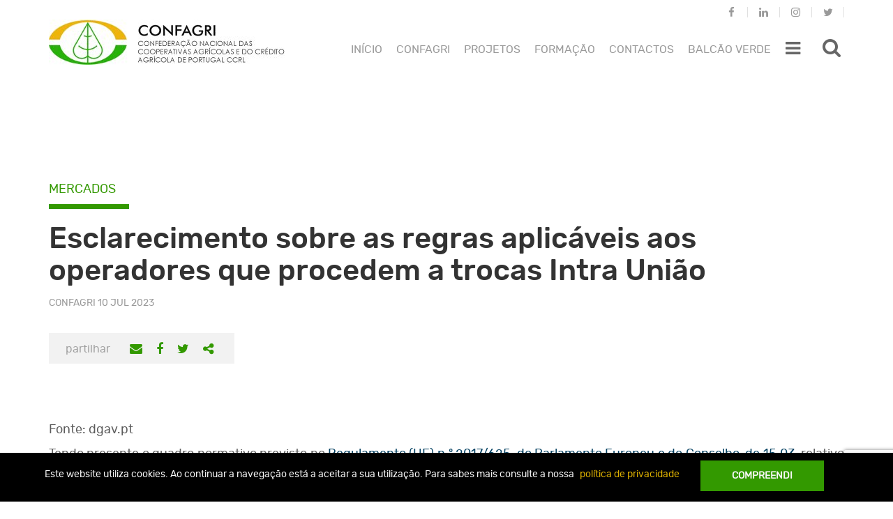

--- FILE ---
content_type: text/html; charset=UTF-8
request_url: https://www.confagri.pt/esclarecimento-sobre-as-regras-aplicaveis-aos-operadores-que-procedem-a-trocas-intra-uniao/?doing_wp_cron=1695376249.8974208831787109375000
body_size: 21898
content:
<!DOCTYPE html>
<html lang="pt-pt">
<head>
	<meta charset="UTF-8">
	<meta http-equiv="X-UA-Compatible" content="IE=edge">
	<meta name="viewport" content="width=device-width, initial-scale=1">
	<meta name="mobile-web-app-capable" content="yes">
	<meta name="apple-mobile-web-app-capable" content="yes">
	<meta name="apple-mobile-web-app-title" content="CONFAGRI - A nossa Agricultura">
	<link rel="icon" href="https://www.confagri.pt/content/themes/confagri-theme/library/img/favicon.ico">
	<link rel="stylesheet" href="https://www.confagri.pt/content/themes/confagri-theme/extra.css" type="text/css" media="all">
				<script>
				(function () {
						window._egoiaq = window._egoiaq || [];
						var url = (("https:" == document.location.protocol) ? "https://egoimmerce.e-goi.com/" : "http://egoimmerce.e-goi.com/");
						var url_cdn = (("https:" == document.location.protocol) ? "https://cdn-te.e-goi.com/" : "http://cdn-te.e-goi.com/");
						var d = document, g = d.createElement('script'), s = d.getElementsByTagName('script')[0];
						g.type = 'text/javascript';
						g.defer = true;
						g.async = true;
						g.src = url_cdn + 'egoimmerce.js';
						s.parentNode.insertBefore(g, s);
						window._egoiaq.push(['setClientId', 251307]);
						window._egoiaq.push(['setListId', 1]);
						
						window._egoiaq.push(['setTrackerUrl', url + 'collect']);
						window._egoiaq.push(['trackPageView']);
					}
				)();
			</script>
			<meta name='robots' content='index, follow, max-image-preview:large, max-snippet:-1, max-video-preview:-1' />
<link rel="alternate" hreflang="pt-pt" href="https://www.confagri.pt/esclarecimento-sobre-as-regras-aplicaveis-aos-operadores-que-procedem-a-trocas-intra-uniao/" />

	<!-- This site is optimized with the Yoast SEO plugin v20.0 - https://yoast.com/wordpress/plugins/seo/ -->
	<title>CONFAGRI - Esclarecimento sobre as regras aplicáveis aos operadores que procedem a trocas Intra União</title>
	<link rel="canonical" href="https://www.confagri.pt/esclarecimento-sobre-as-regras-aplicaveis-aos-operadores-que-procedem-a-trocas-intra-uniao/" />
	<meta property="og:locale" content="pt_PT" />
	<meta property="og:type" content="article" />
	<meta property="og:title" content="CONFAGRI - Esclarecimento sobre as regras aplicáveis aos operadores que procedem a trocas Intra União" />
	<meta property="og:description" content="Fonte: dgav.pt Tendo presente o quadro normativo previsto no Regulamento (UE) n.º 2017/625, do Parlamento Europeu e do Conselho, de 15.03, relativo aos controlos oficiais e outras atividades oficiais que visam assegurar a aplicação da legislação em matéria de géneros alimentícios e alimentos para animais e das regras sobre saúde e bem-estar animal, fitossanidade e produtos" />
	<meta property="og:url" content="https://www.confagri.pt/esclarecimento-sobre-as-regras-aplicaveis-aos-operadores-que-procedem-a-trocas-intra-uniao/" />
	<meta property="og:site_name" content="CONFAGRI" />
	<meta property="article:published_time" content="2023-07-10T12:04:19+00:00" />
	<meta property="article:modified_time" content="2023-07-10T12:04:21+00:00" />
	<meta property="og:image" content="https://www.confagri.pt/content/uploads/2017/11/istockphoto_zonaeuro_Murmakova.jpg" />
	<meta property="og:image:width" content="450" />
	<meta property="og:image:height" content="300" />
	<meta property="og:image:type" content="image/jpeg" />
	<meta name="author" content="Claudio Heitor" />
	<meta name="twitter:card" content="summary_large_image" />
	<meta name="twitter:label1" content="Written by" />
	<meta name="twitter:data1" content="Claudio Heitor" />
	<meta name="twitter:label2" content="Est. reading time" />
	<meta name="twitter:data2" content="1 minuto" />
	<script type="application/ld+json" class="yoast-schema-graph">{"@context":"https://schema.org","@graph":[{"@type":"Article","@id":"https://www.confagri.pt/esclarecimento-sobre-as-regras-aplicaveis-aos-operadores-que-procedem-a-trocas-intra-uniao/#article","isPartOf":{"@id":"https://www.confagri.pt/esclarecimento-sobre-as-regras-aplicaveis-aos-operadores-que-procedem-a-trocas-intra-uniao/"},"author":{"name":"Claudio Heitor","@id":"https://www.confagri.pt/#/schema/person/6c96b67cc35af93548c182c68d8c55c9"},"headline":"Esclarecimento sobre as regras aplicáveis aos operadores que procedem a trocas Intra União","datePublished":"2023-07-10T12:04:19+00:00","dateModified":"2023-07-10T12:04:21+00:00","mainEntityOfPage":{"@id":"https://www.confagri.pt/esclarecimento-sobre-as-regras-aplicaveis-aos-operadores-que-procedem-a-trocas-intra-uniao/"},"wordCount":151,"publisher":{"@id":"https://www.confagri.pt/#organization"},"image":{"@id":"https://www.confagri.pt/esclarecimento-sobre-as-regras-aplicaveis-aos-operadores-que-procedem-a-trocas-intra-uniao/#primaryimage"},"thumbnailUrl":"https://www.confagri.pt/content/uploads/2017/11/istockphoto_zonaeuro_Murmakova.jpg","keywords":["Mercados","União Europeia","Comércio"],"articleSection":["Destaque","Mercados e Previsões"],"inLanguage":"pt-PT"},{"@type":"WebPage","@id":"https://www.confagri.pt/esclarecimento-sobre-as-regras-aplicaveis-aos-operadores-que-procedem-a-trocas-intra-uniao/","url":"https://www.confagri.pt/esclarecimento-sobre-as-regras-aplicaveis-aos-operadores-que-procedem-a-trocas-intra-uniao/","name":"CONFAGRI - Esclarecimento sobre as regras aplicáveis aos operadores que procedem a trocas Intra União","isPartOf":{"@id":"https://www.confagri.pt/#website"},"primaryImageOfPage":{"@id":"https://www.confagri.pt/esclarecimento-sobre-as-regras-aplicaveis-aos-operadores-que-procedem-a-trocas-intra-uniao/#primaryimage"},"image":{"@id":"https://www.confagri.pt/esclarecimento-sobre-as-regras-aplicaveis-aos-operadores-que-procedem-a-trocas-intra-uniao/#primaryimage"},"thumbnailUrl":"https://www.confagri.pt/content/uploads/2017/11/istockphoto_zonaeuro_Murmakova.jpg","datePublished":"2023-07-10T12:04:19+00:00","dateModified":"2023-07-10T12:04:21+00:00","breadcrumb":{"@id":"https://www.confagri.pt/esclarecimento-sobre-as-regras-aplicaveis-aos-operadores-que-procedem-a-trocas-intra-uniao/#breadcrumb"},"inLanguage":"pt-PT","potentialAction":[{"@type":"ReadAction","target":["https://www.confagri.pt/esclarecimento-sobre-as-regras-aplicaveis-aos-operadores-que-procedem-a-trocas-intra-uniao/"]}]},{"@type":"ImageObject","inLanguage":"pt-PT","@id":"https://www.confagri.pt/esclarecimento-sobre-as-regras-aplicaveis-aos-operadores-que-procedem-a-trocas-intra-uniao/#primaryimage","url":"https://www.confagri.pt/content/uploads/2017/11/istockphoto_zonaeuro_Murmakova.jpg","contentUrl":"https://www.confagri.pt/content/uploads/2017/11/istockphoto_zonaeuro_Murmakova.jpg","width":450,"height":300},{"@type":"BreadcrumbList","@id":"https://www.confagri.pt/esclarecimento-sobre-as-regras-aplicaveis-aos-operadores-que-procedem-a-trocas-intra-uniao/#breadcrumb","itemListElement":[{"@type":"ListItem","position":1,"name":"Home","item":"https://www.confagri.pt/"},{"@type":"ListItem","position":2,"name":"Esclarecimento sobre as regras aplicáveis aos operadores que procedem a trocas Intra União"}]},{"@type":"WebSite","@id":"https://www.confagri.pt/#website","url":"https://www.confagri.pt/","name":"CONFAGRI","description":"A nossa Agricultura","publisher":{"@id":"https://www.confagri.pt/#organization"},"potentialAction":[{"@type":"SearchAction","target":{"@type":"EntryPoint","urlTemplate":"https://www.confagri.pt/?s={search_term_string}"},"query-input":"required name=search_term_string"}],"inLanguage":"pt-PT"},{"@type":"Organization","@id":"https://www.confagri.pt/#organization","name":"CONFAGRI","url":"https://www.confagri.pt/","logo":{"@type":"ImageObject","inLanguage":"pt-PT","@id":"https://www.confagri.pt/#/schema/logo/image/","url":"https://www.confagri.pt/content/uploads/2017/10/cropped-conf.jpg","contentUrl":"https://www.confagri.pt/content/uploads/2017/10/cropped-conf.jpg","width":168,"height":168,"caption":"CONFAGRI"},"image":{"@id":"https://www.confagri.pt/#/schema/logo/image/"}},{"@type":"Person","@id":"https://www.confagri.pt/#/schema/person/6c96b67cc35af93548c182c68d8c55c9","name":"Claudio Heitor","image":{"@type":"ImageObject","inLanguage":"pt-PT","@id":"https://www.confagri.pt/#/schema/person/image/","url":"https://secure.gravatar.com/avatar/56b28fd658d19e6990be851f3fe6dbf9?s=96&d=mm&r=g","contentUrl":"https://secure.gravatar.com/avatar/56b28fd658d19e6990be851f3fe6dbf9?s=96&d=mm&r=g","caption":"Claudio Heitor"}}]}</script>
	<!-- / Yoast SEO plugin. -->


		<!-- This site uses the Google Analytics by MonsterInsights plugin v8.12.1 - Using Analytics tracking - https://www.monsterinsights.com/ -->
							<script
				src="//www.googletagmanager.com/gtag/js?id=UA-107908069-1"  data-cfasync="false" data-wpfc-render="false" type="text/javascript" async></script>
			<script data-cfasync="false" data-wpfc-render="false" type="text/javascript">
				var mi_version = '8.12.1';
				var mi_track_user = true;
				var mi_no_track_reason = '';
				
								var disableStrs = [
															'ga-disable-UA-107908069-1',
									];

				/* Function to detect opted out users */
				function __gtagTrackerIsOptedOut() {
					for (var index = 0; index < disableStrs.length; index++) {
						if (document.cookie.indexOf(disableStrs[index] + '=true') > -1) {
							return true;
						}
					}

					return false;
				}

				/* Disable tracking if the opt-out cookie exists. */
				if (__gtagTrackerIsOptedOut()) {
					for (var index = 0; index < disableStrs.length; index++) {
						window[disableStrs[index]] = true;
					}
				}

				/* Opt-out function */
				function __gtagTrackerOptout() {
					for (var index = 0; index < disableStrs.length; index++) {
						document.cookie = disableStrs[index] + '=true; expires=Thu, 31 Dec 2099 23:59:59 UTC; path=/';
						window[disableStrs[index]] = true;
					}
				}

				if ('undefined' === typeof gaOptout) {
					function gaOptout() {
						__gtagTrackerOptout();
					}
				}
								window.dataLayer = window.dataLayer || [];

				window.MonsterInsightsDualTracker = {
					helpers: {},
					trackers: {},
				};
				if (mi_track_user) {
					function __gtagDataLayer() {
						dataLayer.push(arguments);
					}

					function __gtagTracker(type, name, parameters) {
						if (!parameters) {
							parameters = {};
						}

						if (parameters.send_to) {
							__gtagDataLayer.apply(null, arguments);
							return;
						}

						if (type === 'event') {
							
														parameters.send_to = monsterinsights_frontend.ua;
							__gtagDataLayer(type, name, parameters);
													} else {
							__gtagDataLayer.apply(null, arguments);
						}
					}

					__gtagTracker('js', new Date());
					__gtagTracker('set', {
						'developer_id.dZGIzZG': true,
											});
															__gtagTracker('config', 'UA-107908069-1', {"forceSSL":"true"} );
										window.gtag = __gtagTracker;										(function () {
						/* https://developers.google.com/analytics/devguides/collection/analyticsjs/ */
						/* ga and __gaTracker compatibility shim. */
						var noopfn = function () {
							return null;
						};
						var newtracker = function () {
							return new Tracker();
						};
						var Tracker = function () {
							return null;
						};
						var p = Tracker.prototype;
						p.get = noopfn;
						p.set = noopfn;
						p.send = function () {
							var args = Array.prototype.slice.call(arguments);
							args.unshift('send');
							__gaTracker.apply(null, args);
						};
						var __gaTracker = function () {
							var len = arguments.length;
							if (len === 0) {
								return;
							}
							var f = arguments[len - 1];
							if (typeof f !== 'object' || f === null || typeof f.hitCallback !== 'function') {
								if ('send' === arguments[0]) {
									var hitConverted, hitObject = false, action;
									if ('event' === arguments[1]) {
										if ('undefined' !== typeof arguments[3]) {
											hitObject = {
												'eventAction': arguments[3],
												'eventCategory': arguments[2],
												'eventLabel': arguments[4],
												'value': arguments[5] ? arguments[5] : 1,
											}
										}
									}
									if ('pageview' === arguments[1]) {
										if ('undefined' !== typeof arguments[2]) {
											hitObject = {
												'eventAction': 'page_view',
												'page_path': arguments[2],
											}
										}
									}
									if (typeof arguments[2] === 'object') {
										hitObject = arguments[2];
									}
									if (typeof arguments[5] === 'object') {
										Object.assign(hitObject, arguments[5]);
									}
									if ('undefined' !== typeof arguments[1].hitType) {
										hitObject = arguments[1];
										if ('pageview' === hitObject.hitType) {
											hitObject.eventAction = 'page_view';
										}
									}
									if (hitObject) {
										action = 'timing' === arguments[1].hitType ? 'timing_complete' : hitObject.eventAction;
										hitConverted = mapArgs(hitObject);
										__gtagTracker('event', action, hitConverted);
									}
								}
								return;
							}

							function mapArgs(args) {
								var arg, hit = {};
								var gaMap = {
									'eventCategory': 'event_category',
									'eventAction': 'event_action',
									'eventLabel': 'event_label',
									'eventValue': 'event_value',
									'nonInteraction': 'non_interaction',
									'timingCategory': 'event_category',
									'timingVar': 'name',
									'timingValue': 'value',
									'timingLabel': 'event_label',
									'page': 'page_path',
									'location': 'page_location',
									'title': 'page_title',
								};
								for (arg in args) {
																		if (!(!args.hasOwnProperty(arg) || !gaMap.hasOwnProperty(arg))) {
										hit[gaMap[arg]] = args[arg];
									} else {
										hit[arg] = args[arg];
									}
								}
								return hit;
							}

							try {
								f.hitCallback();
							} catch (ex) {
							}
						};
						__gaTracker.create = newtracker;
						__gaTracker.getByName = newtracker;
						__gaTracker.getAll = function () {
							return [];
						};
						__gaTracker.remove = noopfn;
						__gaTracker.loaded = true;
						window['__gaTracker'] = __gaTracker;
					})();
									} else {
										console.log("");
					(function () {
						function __gtagTracker() {
							return null;
						}

						window['__gtagTracker'] = __gtagTracker;
						window['gtag'] = __gtagTracker;
					})();
									}
			</script>
				<!-- / Google Analytics by MonsterInsights -->
		<link rel='stylesheet' id='wp-block-library-css' href='https://www.confagri.pt/wp-includes/css/dist/block-library/style.min.css?ver=6.1.1' type='text/css' media='all' />
<link rel='stylesheet' id='classic-theme-styles-css' href='https://www.confagri.pt/wp-includes/css/classic-themes.min.css?ver=1' type='text/css' media='all' />
<style id='global-styles-inline-css' type='text/css'>
body{--wp--preset--color--black: #000000;--wp--preset--color--cyan-bluish-gray: #abb8c3;--wp--preset--color--white: #ffffff;--wp--preset--color--pale-pink: #f78da7;--wp--preset--color--vivid-red: #cf2e2e;--wp--preset--color--luminous-vivid-orange: #ff6900;--wp--preset--color--luminous-vivid-amber: #fcb900;--wp--preset--color--light-green-cyan: #7bdcb5;--wp--preset--color--vivid-green-cyan: #00d084;--wp--preset--color--pale-cyan-blue: #8ed1fc;--wp--preset--color--vivid-cyan-blue: #0693e3;--wp--preset--color--vivid-purple: #9b51e0;--wp--preset--gradient--vivid-cyan-blue-to-vivid-purple: linear-gradient(135deg,rgba(6,147,227,1) 0%,rgb(155,81,224) 100%);--wp--preset--gradient--light-green-cyan-to-vivid-green-cyan: linear-gradient(135deg,rgb(122,220,180) 0%,rgb(0,208,130) 100%);--wp--preset--gradient--luminous-vivid-amber-to-luminous-vivid-orange: linear-gradient(135deg,rgba(252,185,0,1) 0%,rgba(255,105,0,1) 100%);--wp--preset--gradient--luminous-vivid-orange-to-vivid-red: linear-gradient(135deg,rgba(255,105,0,1) 0%,rgb(207,46,46) 100%);--wp--preset--gradient--very-light-gray-to-cyan-bluish-gray: linear-gradient(135deg,rgb(238,238,238) 0%,rgb(169,184,195) 100%);--wp--preset--gradient--cool-to-warm-spectrum: linear-gradient(135deg,rgb(74,234,220) 0%,rgb(151,120,209) 20%,rgb(207,42,186) 40%,rgb(238,44,130) 60%,rgb(251,105,98) 80%,rgb(254,248,76) 100%);--wp--preset--gradient--blush-light-purple: linear-gradient(135deg,rgb(255,206,236) 0%,rgb(152,150,240) 100%);--wp--preset--gradient--blush-bordeaux: linear-gradient(135deg,rgb(254,205,165) 0%,rgb(254,45,45) 50%,rgb(107,0,62) 100%);--wp--preset--gradient--luminous-dusk: linear-gradient(135deg,rgb(255,203,112) 0%,rgb(199,81,192) 50%,rgb(65,88,208) 100%);--wp--preset--gradient--pale-ocean: linear-gradient(135deg,rgb(255,245,203) 0%,rgb(182,227,212) 50%,rgb(51,167,181) 100%);--wp--preset--gradient--electric-grass: linear-gradient(135deg,rgb(202,248,128) 0%,rgb(113,206,126) 100%);--wp--preset--gradient--midnight: linear-gradient(135deg,rgb(2,3,129) 0%,rgb(40,116,252) 100%);--wp--preset--duotone--dark-grayscale: url('#wp-duotone-dark-grayscale');--wp--preset--duotone--grayscale: url('#wp-duotone-grayscale');--wp--preset--duotone--purple-yellow: url('#wp-duotone-purple-yellow');--wp--preset--duotone--blue-red: url('#wp-duotone-blue-red');--wp--preset--duotone--midnight: url('#wp-duotone-midnight');--wp--preset--duotone--magenta-yellow: url('#wp-duotone-magenta-yellow');--wp--preset--duotone--purple-green: url('#wp-duotone-purple-green');--wp--preset--duotone--blue-orange: url('#wp-duotone-blue-orange');--wp--preset--font-size--small: 13px;--wp--preset--font-size--medium: 20px;--wp--preset--font-size--large: 36px;--wp--preset--font-size--x-large: 42px;--wp--preset--spacing--20: 0.44rem;--wp--preset--spacing--30: 0.67rem;--wp--preset--spacing--40: 1rem;--wp--preset--spacing--50: 1.5rem;--wp--preset--spacing--60: 2.25rem;--wp--preset--spacing--70: 3.38rem;--wp--preset--spacing--80: 5.06rem;}:where(.is-layout-flex){gap: 0.5em;}body .is-layout-flow > .alignleft{float: left;margin-inline-start: 0;margin-inline-end: 2em;}body .is-layout-flow > .alignright{float: right;margin-inline-start: 2em;margin-inline-end: 0;}body .is-layout-flow > .aligncenter{margin-left: auto !important;margin-right: auto !important;}body .is-layout-constrained > .alignleft{float: left;margin-inline-start: 0;margin-inline-end: 2em;}body .is-layout-constrained > .alignright{float: right;margin-inline-start: 2em;margin-inline-end: 0;}body .is-layout-constrained > .aligncenter{margin-left: auto !important;margin-right: auto !important;}body .is-layout-constrained > :where(:not(.alignleft):not(.alignright):not(.alignfull)){max-width: var(--wp--style--global--content-size);margin-left: auto !important;margin-right: auto !important;}body .is-layout-constrained > .alignwide{max-width: var(--wp--style--global--wide-size);}body .is-layout-flex{display: flex;}body .is-layout-flex{flex-wrap: wrap;align-items: center;}body .is-layout-flex > *{margin: 0;}:where(.wp-block-columns.is-layout-flex){gap: 2em;}.has-black-color{color: var(--wp--preset--color--black) !important;}.has-cyan-bluish-gray-color{color: var(--wp--preset--color--cyan-bluish-gray) !important;}.has-white-color{color: var(--wp--preset--color--white) !important;}.has-pale-pink-color{color: var(--wp--preset--color--pale-pink) !important;}.has-vivid-red-color{color: var(--wp--preset--color--vivid-red) !important;}.has-luminous-vivid-orange-color{color: var(--wp--preset--color--luminous-vivid-orange) !important;}.has-luminous-vivid-amber-color{color: var(--wp--preset--color--luminous-vivid-amber) !important;}.has-light-green-cyan-color{color: var(--wp--preset--color--light-green-cyan) !important;}.has-vivid-green-cyan-color{color: var(--wp--preset--color--vivid-green-cyan) !important;}.has-pale-cyan-blue-color{color: var(--wp--preset--color--pale-cyan-blue) !important;}.has-vivid-cyan-blue-color{color: var(--wp--preset--color--vivid-cyan-blue) !important;}.has-vivid-purple-color{color: var(--wp--preset--color--vivid-purple) !important;}.has-black-background-color{background-color: var(--wp--preset--color--black) !important;}.has-cyan-bluish-gray-background-color{background-color: var(--wp--preset--color--cyan-bluish-gray) !important;}.has-white-background-color{background-color: var(--wp--preset--color--white) !important;}.has-pale-pink-background-color{background-color: var(--wp--preset--color--pale-pink) !important;}.has-vivid-red-background-color{background-color: var(--wp--preset--color--vivid-red) !important;}.has-luminous-vivid-orange-background-color{background-color: var(--wp--preset--color--luminous-vivid-orange) !important;}.has-luminous-vivid-amber-background-color{background-color: var(--wp--preset--color--luminous-vivid-amber) !important;}.has-light-green-cyan-background-color{background-color: var(--wp--preset--color--light-green-cyan) !important;}.has-vivid-green-cyan-background-color{background-color: var(--wp--preset--color--vivid-green-cyan) !important;}.has-pale-cyan-blue-background-color{background-color: var(--wp--preset--color--pale-cyan-blue) !important;}.has-vivid-cyan-blue-background-color{background-color: var(--wp--preset--color--vivid-cyan-blue) !important;}.has-vivid-purple-background-color{background-color: var(--wp--preset--color--vivid-purple) !important;}.has-black-border-color{border-color: var(--wp--preset--color--black) !important;}.has-cyan-bluish-gray-border-color{border-color: var(--wp--preset--color--cyan-bluish-gray) !important;}.has-white-border-color{border-color: var(--wp--preset--color--white) !important;}.has-pale-pink-border-color{border-color: var(--wp--preset--color--pale-pink) !important;}.has-vivid-red-border-color{border-color: var(--wp--preset--color--vivid-red) !important;}.has-luminous-vivid-orange-border-color{border-color: var(--wp--preset--color--luminous-vivid-orange) !important;}.has-luminous-vivid-amber-border-color{border-color: var(--wp--preset--color--luminous-vivid-amber) !important;}.has-light-green-cyan-border-color{border-color: var(--wp--preset--color--light-green-cyan) !important;}.has-vivid-green-cyan-border-color{border-color: var(--wp--preset--color--vivid-green-cyan) !important;}.has-pale-cyan-blue-border-color{border-color: var(--wp--preset--color--pale-cyan-blue) !important;}.has-vivid-cyan-blue-border-color{border-color: var(--wp--preset--color--vivid-cyan-blue) !important;}.has-vivid-purple-border-color{border-color: var(--wp--preset--color--vivid-purple) !important;}.has-vivid-cyan-blue-to-vivid-purple-gradient-background{background: var(--wp--preset--gradient--vivid-cyan-blue-to-vivid-purple) !important;}.has-light-green-cyan-to-vivid-green-cyan-gradient-background{background: var(--wp--preset--gradient--light-green-cyan-to-vivid-green-cyan) !important;}.has-luminous-vivid-amber-to-luminous-vivid-orange-gradient-background{background: var(--wp--preset--gradient--luminous-vivid-amber-to-luminous-vivid-orange) !important;}.has-luminous-vivid-orange-to-vivid-red-gradient-background{background: var(--wp--preset--gradient--luminous-vivid-orange-to-vivid-red) !important;}.has-very-light-gray-to-cyan-bluish-gray-gradient-background{background: var(--wp--preset--gradient--very-light-gray-to-cyan-bluish-gray) !important;}.has-cool-to-warm-spectrum-gradient-background{background: var(--wp--preset--gradient--cool-to-warm-spectrum) !important;}.has-blush-light-purple-gradient-background{background: var(--wp--preset--gradient--blush-light-purple) !important;}.has-blush-bordeaux-gradient-background{background: var(--wp--preset--gradient--blush-bordeaux) !important;}.has-luminous-dusk-gradient-background{background: var(--wp--preset--gradient--luminous-dusk) !important;}.has-pale-ocean-gradient-background{background: var(--wp--preset--gradient--pale-ocean) !important;}.has-electric-grass-gradient-background{background: var(--wp--preset--gradient--electric-grass) !important;}.has-midnight-gradient-background{background: var(--wp--preset--gradient--midnight) !important;}.has-small-font-size{font-size: var(--wp--preset--font-size--small) !important;}.has-medium-font-size{font-size: var(--wp--preset--font-size--medium) !important;}.has-large-font-size{font-size: var(--wp--preset--font-size--large) !important;}.has-x-large-font-size{font-size: var(--wp--preset--font-size--x-large) !important;}
.wp-block-navigation a:where(:not(.wp-element-button)){color: inherit;}
:where(.wp-block-columns.is-layout-flex){gap: 2em;}
.wp-block-pullquote{font-size: 1.5em;line-height: 1.6;}
</style>
<link rel='stylesheet' id='contact-form-7-css' href='https://www.confagri.pt/content/plugins/contact-form-7/includes/css/styles.css?ver=5.7.3' type='text/css' media='all' />
<link rel='stylesheet' id='events-manager-css' href='https://www.confagri.pt/content/plugins/events-manager/includes/css/events-manager.min.css?ver=6.3' type='text/css' media='all' />
<style id='events-manager-inline-css' type='text/css'>
body .em { --font-family : inherit; --font-weight : inherit; --font-size : 1em; --line-height : inherit; }
</style>
<link rel='stylesheet' id='ipma-widget-css' href='https://www.confagri.pt/content/plugins/ipma-weather-widget/public/css/ipma-widget-public.min.css?ver=1.0.0' type='text/css' media='all' />
<link rel='stylesheet' id='select2-css' href='https://www.confagri.pt/content/plugins/ipma-weather-widget/public/css/vendor/select2/select2.min.css?ver=4.0.3' type='text/css' media='all' />
<link rel='stylesheet' id='menu-image-css' href='https://www.confagri.pt/content/plugins/menu-image/includes/css/menu-image.css?ver=3.0.8' type='text/css' media='all' />
<link rel='stylesheet' id='dashicons-css' href='https://www.confagri.pt/wp-includes/css/dashicons.min.css?ver=6.1.1' type='text/css' media='all' />
<link rel='stylesheet' id='egoi-for-wp-css' href='https://www.confagri.pt/content/plugins/smart-marketing-for-wp/public/css/egoi-for-wp-public.css?ver=4.1.7' type='text/css' media='' />
<link rel='stylesheet' id='wpml-legacy-dropdown-0-css' href='https://www.confagri.pt/content/plugins/sitepress-multilingual-cms/templates/language-switchers/legacy-dropdown/style.css?ver=1' type='text/css' media='all' />
<style id='wpml-legacy-dropdown-0-inline-css' type='text/css'>
.language-selector { display: none; float: right; max-width: none; width: 66px; } .language-selector a { background-color: transparent; color: #999999; border: none; font-size: 14px; padding: 2px 20px 7px 20px; } .language-selector a:hover { background-color: transparent; color: #339900; } .language-selector .language-selector-current-language > a { padding-top: 10px; } .language-selector .language-selector-current-language:hover > a { background-color: #f2f2f2; color: #999999; } .language-selector a.language-selector-item-toggle:after { border-width: .28em; top: 50%; right: 14px; color: #999999; } .language-selector .language-selector-sub-menu { background-color: #f2f2f2; border: none; padding-bottom: 11px; } .mobile-right-menu .language-selector { display: block; float: none; width: 50px; } .mobile-right-menu .language-selector a { color: #333333; padding-left: 2px; } @media only screen and (min-width: 1200px) { .language-selector { display: block; } }
</style>
<link rel='stylesheet' id='custom-bootstrap-styles-css' href='https://www.confagri.pt/content/themes/confagri-theme/library/dist/css/custom-bootstrap.min.css?ver=0.5.1' type='text/css' media='all' />
<link rel='stylesheet' id='confagritheme-styles-vendor-css' href='https://www.confagri.pt/content/themes/confagri-theme/library/dist/css/vendor.min.css?ver=0.5.1' type='text/css' media='all' />
<link rel='stylesheet' id='confagritheme-styles-css' href='https://www.confagri.pt/content/themes/confagri-theme/library/dist/css/main.min.css?ver=0.5.1' type='text/css' media='all' />
<link rel='stylesheet' id='font_awesome-css' href='https://www.confagri.pt__false?ver=6.1.1' type='text/css' media='all' />
<script type='text/javascript' id='canvas-loader-js-extra'>
/* <![CDATA[ */
var egoi_config_ajax_object_core = {"ajax_url":"https:\/\/www.confagri.pt\/conf-admin\/admin-ajax.php","ajax_nonce":"390560c9ee"};
/* ]]> */
</script>
<script type='text/javascript' src='https://www.confagri.pt/content/plugins/smart-marketing-for-wp/admin/js/egoi-for-wp-canvas.js?ver=4.1.7' id='canvas-loader-js'></script>
<script type='text/javascript' src='https://www.confagri.pt/wp-includes/js/jquery/jquery.min.js?ver=3.6.1' id='jquery-core-js'></script>
<script type='text/javascript' src='https://www.confagri.pt/wp-includes/js/jquery/jquery-migrate.min.js?ver=3.3.2' id='jquery-migrate-js'></script>
<script type='text/javascript' src='https://www.confagri.pt/content/plugins/google-analytics-for-wordpress/assets/js/frontend-gtag.min.js?ver=8.12.1' id='monsterinsights-frontend-script-js'></script>
<script data-cfasync="false" data-wpfc-render="false" type="text/javascript" id='monsterinsights-frontend-script-js-extra'>/* <![CDATA[ */
var monsterinsights_frontend = {"js_events_tracking":"true","download_extensions":"doc,pdf,ppt,zip,xls,docx,pptx,xlsx","inbound_paths":"[]","home_url":"https:\/\/www.confagri.pt","hash_tracking":"false","ua":"UA-107908069-1","v4_id":""};/* ]]> */
</script>
<script type='text/javascript' id='events-manager-js-extra'>
/* <![CDATA[ */
var EM = {"ajaxurl":"https:\/\/www.confagri.pt\/conf-admin\/admin-ajax.php","locationajaxurl":"https:\/\/www.confagri.pt\/conf-admin\/admin-ajax.php?action=locations_search","firstDay":"1","locale":"pt","dateFormat":"yy-mm-dd","ui_css":"https:\/\/www.confagri.pt\/content\/plugins\/events-manager\/includes\/css\/jquery-ui\/build.min.css","show24hours":"1","is_ssl":"1","autocomplete_limit":"10","calendar":{"breakpoints":{"small":560,"medium":908,"large":false}},"datepicker":{"format":"d\/m\/Y","locale":"pt"},"search":{"breakpoints":{"small":650,"medium":850,"full":false}},"bookingInProgress":"Please wait while the booking is being submitted.","tickets_save":"Save Ticket","bookingajaxurl":"https:\/\/www.confagri.pt\/conf-admin\/admin-ajax.php","bookings_export_save":"Export Bookings","bookings_settings_save":"Save Settings","booking_delete":"Are you sure you want to delete?","booking_offset":"30","bb_full":"Sold Out","bb_book":"Reserve agora","bb_booking":"Reserva ...","bb_booked":"Reserva Submitted","bb_error":"Reserva Error. Try again?","bb_cancel":"Cancelar","bb_canceling":"Canceling...","bb_cancelled":"Cancelado","bb_cancel_error":"Cancellation Error. Try again?","txt_search":"Pesquisa","txt_searching":"Searching...","txt_loading":"Loading..."};
/* ]]> */
</script>
<script type='text/javascript' src='https://www.confagri.pt/content/plugins/events-manager/includes/js/events-manager.js?ver=6.3' id='events-manager-js'></script>
<script type='text/javascript' src='https://www.confagri.pt/content/plugins/events-manager/includes/external/flatpickr/l10n/pt.min.js?ver=6.3' id='em-flatpickr-localization-js'></script>
<script type='text/javascript' id='ipma-widget-js-extra'>
/* <![CDATA[ */
var ipmaWidget_i18n = {"forecast00":"Sem informa\u00e7\u00e3o","forecast01":"C\u00e9u limpo","forecast02":"C\u00e9u pouco nublado","forecast03":"C\u00e9u parcialmente nublado","forecast04":"C\u00e9u muito nublado ou encoberto","forecast05":"C\u00e9u nublado por nuvens altas","forecast06":"Aguaceiros","forecast07":"Aguaceiros fracos","forecast08":"Aguaceiros fortes","forecast19":"Chuva","forecast20":"Chuva fraca ou chuvisco","forecast21":"Chuva forte","forecast22":"Per\u00edodos de chuva","forecast23":"Per\u00edodos de chuva fraca","forecast24":"Per\u00edodos de chuva forte","forecast25":"Chuvisco","forecast26":"Neblina","forecast27":"Nevoeiro ou nuvens baixas","forecast28":"Neve","forecast29":"Trovoada","forecast30":"Aguaceiros e trovoada","forecast31":"Granizo","forecast32":"Geada","forecast33":"Chuva forte e trovoada","forecast34":"Nebulosidade convectiva","forecast35":"C\u00e9u muito nublado ou encoberto","forecast36":"Nevoeiro","forecast37":"C\u00e9u muito nublado ou encoberto"};
/* ]]> */
</script>
<script type='text/javascript' src='https://www.confagri.pt/content/plugins/ipma-weather-widget/public/js/ipma-widget-public.min.js?ver=1.0.0' id='ipma-widget-js'></script>
<script type='text/javascript' src='https://www.confagri.pt/content/plugins/sitepress-multilingual-cms/templates/language-switchers/legacy-dropdown/script.js?ver=1' id='wpml-legacy-dropdown-0-js'></script>
<meta name="generator" content="WPML ver:3.7.1 stt:42;" />
</head>

<body class="post-template-default single single-post postid-49721 single-format-standard wp-custom-logo">

			<header id="site-header" class="anon-header">

	<nav class="navbar">

		<div class="container">

			<div class="header-wrapper">

				<a class="navbar-brand" href="https://www.confagri.pt/" title="CONFAGRI">
					<img src="https://www.confagri.pt/content/themes/confagri-theme/library/img/confagri-logo.jpg"
						alt="CONFAGRI">
				</a>

				
				<ul id="menu-redes-sociais" class="nav navbar-nav nav-social-network navbar-right"><li id="menu-item-127" class="fa fa-facebook menu-item menu-item-type-custom menu-item-object-custom menu-item-127"><a target="_blank" href="https://www.facebook.com/anossaagriculturaconfagri">Facebook</a></li>
<li id="menu-item-51438" class="fa fa-linkedin menu-item menu-item-type-custom menu-item-object-custom menu-item-51438"><a target="_blank" href="https://www.linkedin.com/in/confagri-ccrl/">Linkedin</a></li>
<li id="menu-item-51435" class="fa fa-instagram menu-item menu-item-type-custom menu-item-object-custom menu-item-51435"><a target="_blank" href="https://www.instagram.com/confagri_ccrl/">Instagram</a></li>
<li id="menu-item-128" class="fa fa-twitter menu-item menu-item-type-custom menu-item-object-custom menu-item-128"><a target="_blank" href="https://x.com/CONFAGRI_CCRL">Twitter</a></li>
</ul>
				<div class="top-menu">

					<a class="search-icon-button" data-toggle-search data-target="#navbar-search-form" title="Pesquisar"style="padding-left: 2em;">
						<i class="fa fa-search" aria-hidden="true"></i>
					</a>


					<a href="#" class="topmenu-icon-button" data-toggle-right-menu data-target=".mobile-right-menu" >
						<i class="fa fa-bars" aria-hidden="true"></i>

											</a>

					<ul id="menu-menu-topo" class="nav navbar-nav nav-topmenu navbar-right"><li id="menu-item-145" class="menu-item menu-item-type-custom menu-item-object-custom menu-item-145"><a href="/">Início</a></li>
<li id="menu-item-146" class="menu-item menu-item-type-custom menu-item-object-custom menu-item-146"><a href="/associados/confagri">Confagri</a></li>
<li id="menu-item-41700" class="menu-item menu-item-type-post_type menu-item-object-theme menu-item-41700"><a href="https://www.confagri.pt/temas/projetos/">Projetos</a></li>
<li id="menu-item-39325" class="menu-item menu-item-type-custom menu-item-object-custom menu-item-39325"><a href="https://fad.confagri.pt/">FORMAÇÃO</a></li>
<li id="menu-item-148" class="menu-item menu-item-type-post_type menu-item-object-page menu-item-148"><a href="https://www.confagri.pt/contactos/">Contactos</a></li>
<li id="menu-item-51725" class="menu-item menu-item-type-post_type menu-item-object-page menu-item-51725"><a href="https://www.confagri.pt/?page_id=90">Balcão Verde</a></li>
</ul>											<ul class="navbar-nav" style="position: absolute;right: 5.5%;font-size: 25px;">
							<li id="menu-item-145" class="dropdown pull-right menu-item menu-item-type-custom menu-item-object-custom current-menu-item menu-item-145">
								<a href="#" class="dropdown-toggle" data-toggle="dropdown" style='color:#666'><i class="fa fa-bars"></i></a>
								<ul data-dropdown-extra-items="" class="dropdown-menu extra-items-menu">
						<li id='menu-item-75' class='menu-item menu-item-type-post_type menu-item-object-theme menu-item-75'><a href='http://www.confagri.pt/?post_type=theme&#038;p=75'>Cooperativismo</a></li><li id='menu-item-67' class='menu-item menu-item-type-post_type menu-item-object-theme menu-item-67'><a href='http://www.confagri.pt/?post_type=theme&#038;p=67'>Agricultura</a></li><li id='menu-item-84' class='menu-item menu-item-type-post_type menu-item-object-theme menu-item-84'><a href='http://www.confagri.pt/?post_type=theme&#038;p=84'>Pecuária</a></li><li id='menu-item-81' class='menu-item menu-item-type-post_type menu-item-object-theme menu-item-81'><a href='http://www.confagri.pt/?post_type=theme&#038;p=81'>Floresta</a></li><li id='menu-item-82' class='menu-item menu-item-type-post_type menu-item-object-theme menu-item-82'><a href='http://www.confagri.pt/?post_type=theme&#038;p=82'>Legislação</a></li><li id='menu-item-39844' class='menu-item menu-item-type-post_type menu-item-object-theme menu-item-39844'><a href='https://www.confagri.pt/?post_type=theme&#038;p=39844'>Agricultura Familiar</a></li><li id='menu-item-54127' class='menu-item menu-item-type-post_type menu-item-object-theme menu-item-54127'><a href='https://www.confagri.pt/?post_type=theme&#038;p=54127'>Aconselhamento</a></li><li id='menu-item-57543' class='menu-item menu-item-type-post_type menu-item-object-theme menu-item-57543'><a href='https://www.confagri.pt/?page_id=57543'>Guias de Apoio</a></li><li id='menu-item-57321' class='menu-item menu-item-type-post_type menu-item-object-theme menu-item-57321'><a href='https://www.confagri.pt/?page_id=57321'>Revista Espaço Rural</a></li>								</ul>
							</li>
						</ul>
										
				</div>

				<form id="navbar-search-form" role="search" method="get" class="navbar-search-form" action="https://www.confagri.pt/">
					<input type="search" class="search-field"
							placeholder="Termo a pesquisar"
							value="" name="s" />
					<input type="hidden" name="p" value=""/>
					<input type="hidden" name="lang" value="pt-pt"/>

					<button type="submit">
						<i class="fa fa-search"></i>
					</button>

					<a class="search-icon-button" data-toggle-search data-target="#navbar-search-form" title="Fechar">
						<i class="fa fa-times" aria-hidden="true"></i>
					</a>
				</form>

			</div>

		</div>

																							<div class="primary-menu-wrapper" style="visibility: hidden;">

						<div class="container">
							<ul id="primary-menu" class="nav navbar-nav nav-primarymenu"><li id="menu-item-34374" class="menu-item menu-item-type-post_type menu-item-object-theme menu-item-34374"><a href="https://www.confagri.pt/temas/covid-19/">COVID-19</a></li>
<li id="menu-item-152" class="menu-item menu-item-type-post_type menu-item-object-theme menu-item-152"><a href="https://www.confagri.pt/temas/agricultura/">Agricultura</a></li>
<li id="menu-item-168" class="menu-item menu-item-type-post_type menu-item-object-theme menu-item-168"><a href="https://www.confagri.pt/temas/cooperativismo/">Cooperativismo</a></li>
<li id="menu-item-154" class="menu-item menu-item-type-post_type menu-item-object-theme menu-item-154"><a href="https://www.confagri.pt/temas/ambiente/">Ambiente</a></li>
<li id="menu-item-156" class="menu-item menu-item-type-post_type menu-item-object-theme menu-item-156"><a href="https://www.confagri.pt/temas/floresta/">Floresta</a></li>
<li id="menu-item-157" class="menu-item menu-item-type-post_type menu-item-object-theme menu-item-157"><a href="https://www.confagri.pt/temas/legislacao/">Legislação</a></li>
<li id="menu-item-9752" class="menu-item menu-item-type-post_type menu-item-object-theme menu-item-9752"><a href="https://www.confagri.pt/temas/pecuaria/">Pecuária</a></li>
<li id="menu-item-39854" class="menu-item menu-item-type-post_type menu-item-object-theme menu-item-39854"><a href="https://www.confagri.pt/temas/agricultura-familiar/">Agricultura Familiar</a></li>
<li id="menu-item-21626" class="menu-item menu-item-type-post_type menu-item-object-theme menu-item-21626"><a href="https://www.confagri.pt/temas/protocolo-ca/">Protocolo CA</a></li>
<li id="menu-item-19770" class="menu-item menu-item-type-post_type menu-item-object-theme menu-item-19770"><a href="https://www.confagri.pt/temas/milkee/">Milkee</a></li>
<li id="menu-item-158" class="menu-item menu-item-type-post_type menu-item-object-theme menu-item-158"><a href="https://www.confagri.pt/temas/mercados/">Mercados</a></li>
<li id="menu-item-9754" class="menu-item menu-item-type-post_type menu-item-object-theme menu-item-9754"><a href="https://www.confagri.pt/temas/seguranca-alimentar/">Segurança Alimentar</a></li>
<li id="menu-item-9753" class="menu-item menu-item-type-post_type menu-item-object-theme menu-item-9753"><a href="https://www.confagri.pt/temas/politica-agricola/">Política Agrícola</a></li>
<li id="menu-item-153" class="menu-item menu-item-type-post_type menu-item-object-theme menu-item-153"><a href="https://www.confagri.pt/temas/agroindustria/">Agroindústria</a></li>
<li id="menu-item-17163" class="menu-item menu-item-type-post_type menu-item-object-theme menu-item-17163"><a href="https://www.confagri.pt/temas/seca/">Seca</a></li>
<li id="menu-item-163" class="dropdown pull-right hidden menu-item menu-item-type-custom menu-item-object-custom menu-item-163"><a href="#">Mais Temas</a></li>
<li id="menu-item-9181" class="menu-item menu-item-type-post_type menu-item-object-theme menu-item-9181"><a href="https://www.confagri.pt/temas/incendios-2017/">Incêndios 2017</a></li>
<li id="menu-item-13829" class="menu-item menu-item-type-post_type menu-item-object-theme menu-item-13829"><a href="https://www.confagri.pt/temas/links/">Links</a></li>
</ul>							<ul class="navbar-nav more-themes-menu" data-more-themes></ul>

							<a href="#" class="menu-item-mobile" data-toggle-left-menu data-target=".mobile-left-menu">
								Temas<span class="caret"></span>
							</a>
						</div>

					</div>
				
					
					
		
		<div class="mobile-menus">

			<div class="mobile-right-menu">

				
				<ul id="menu-menu-topo-1" class="nav navbar-nav nav-topmenu"><li class="menu-item menu-item-type-custom menu-item-object-custom menu-item-145"><a href="/">Início</a></li>
<li class="menu-item menu-item-type-custom menu-item-object-custom menu-item-146"><a href="/associados/confagri">Confagri</a></li>
<li class="menu-item menu-item-type-post_type menu-item-object-theme menu-item-41700"><a href="https://www.confagri.pt/temas/projetos/">Projetos</a></li>
<li class="menu-item menu-item-type-custom menu-item-object-custom menu-item-39325"><a href="https://fad.confagri.pt/">FORMAÇÃO</a></li>
<li class="menu-item menu-item-type-post_type menu-item-object-page menu-item-148"><a href="https://www.confagri.pt/contactos/">Contactos</a></li>
<li class="menu-item menu-item-type-post_type menu-item-object-page menu-item-51725"><a href="https://www.confagri.pt/?page_id=90">Balcão Verde</a></li>
</ul>				<div class="clearfix"></div>
									<hr style="margin-top: 5px;margin-bottom: 10px;border-color: #e0e0e0;" />
					<ul id="menu-menu-topo-lateral-1" class="nav navbar-nav nav-topmenu">
											</ul>
					<div class="clearfix"></div>
								<ul id="menu-redes-sociais-1" class="nav navbar-nav nav-social-network"><li class="fa fa-facebook menu-item menu-item-type-custom menu-item-object-custom menu-item-127"><a target="_blank" href="https://www.facebook.com/anossaagriculturaconfagri">Facebook</a></li>
<li class="fa fa-linkedin menu-item menu-item-type-custom menu-item-object-custom menu-item-51438"><a target="_blank" href="https://www.linkedin.com/in/confagri-ccrl/">Linkedin</a></li>
<li class="fa fa-instagram menu-item menu-item-type-custom menu-item-object-custom menu-item-51435"><a target="_blank" href="https://www.instagram.com/confagri_ccrl/">Instagram</a></li>
<li class="fa fa-twitter menu-item menu-item-type-custom menu-item-object-custom menu-item-128"><a target="_blank" href="https://x.com/CONFAGRI_CCRL">Twitter</a></li>
</ul>				<div class="clearfix"></div>
				
			</div>

		</div>

		<div class="mobile-left-menu">

			<ul id="menu-menu-temas" class="nav navbar-nav extra-items-menu"><li class="menu-item menu-item-type-post_type menu-item-object-theme menu-item-34374"><a href="https://www.confagri.pt/temas/covid-19/">COVID-19</a></li>
<li class="menu-item menu-item-type-post_type menu-item-object-theme menu-item-152"><a href="https://www.confagri.pt/temas/agricultura/">Agricultura</a></li>
<li class="menu-item menu-item-type-post_type menu-item-object-theme menu-item-168"><a href="https://www.confagri.pt/temas/cooperativismo/">Cooperativismo</a></li>
<li class="menu-item menu-item-type-post_type menu-item-object-theme menu-item-154"><a href="https://www.confagri.pt/temas/ambiente/">Ambiente</a></li>
<li class="menu-item menu-item-type-post_type menu-item-object-theme menu-item-156"><a href="https://www.confagri.pt/temas/floresta/">Floresta</a></li>
<li class="menu-item menu-item-type-post_type menu-item-object-theme menu-item-157"><a href="https://www.confagri.pt/temas/legislacao/">Legislação</a></li>
<li class="menu-item menu-item-type-post_type menu-item-object-theme menu-item-9752"><a href="https://www.confagri.pt/temas/pecuaria/">Pecuária</a></li>
<li class="menu-item menu-item-type-post_type menu-item-object-theme menu-item-39854"><a href="https://www.confagri.pt/temas/agricultura-familiar/">Agricultura Familiar</a></li>
<li class="menu-item menu-item-type-post_type menu-item-object-theme menu-item-21626"><a href="https://www.confagri.pt/temas/protocolo-ca/">Protocolo CA</a></li>
<li class="menu-item menu-item-type-post_type menu-item-object-theme menu-item-19770"><a href="https://www.confagri.pt/temas/milkee/">Milkee</a></li>
<li class="menu-item menu-item-type-post_type menu-item-object-theme menu-item-158"><a href="https://www.confagri.pt/temas/mercados/">Mercados</a></li>
<li class="menu-item menu-item-type-post_type menu-item-object-theme menu-item-9754"><a href="https://www.confagri.pt/temas/seguranca-alimentar/">Segurança Alimentar</a></li>
<li class="menu-item menu-item-type-post_type menu-item-object-theme menu-item-9753"><a href="https://www.confagri.pt/temas/politica-agricola/">Política Agrícola</a></li>
<li class="menu-item menu-item-type-post_type menu-item-object-theme menu-item-153"><a href="https://www.confagri.pt/temas/agroindustria/">Agroindústria</a></li>
<li class="menu-item menu-item-type-post_type menu-item-object-theme menu-item-17163"><a href="https://www.confagri.pt/temas/seca/">Seca</a></li>
<li class="dropdown pull-right hidden menu-item menu-item-type-custom menu-item-object-custom menu-item-163"><a href="#">Mais Temas</a></li>
<li class="menu-item menu-item-type-post_type menu-item-object-theme menu-item-9181"><a href="https://www.confagri.pt/temas/incendios-2017/">Incêndios 2017</a></li>
<li class="menu-item menu-item-type-post_type menu-item-object-theme menu-item-13829"><a href="https://www.confagri.pt/temas/links/">Links</a></li>
</ul>
		</div>

	</nav>

</header>
	<main class="main article" tabindex="-1">
	<div class="page-row first-row">
		<div class="container">
							<div class="row">
					<header>
	<div class="col-xs-12">
											<a href="https://www.confagri.pt/temas/mercados/"><h4 class="theme">Mercados</h4></a>
								</div>
</header>
					<div class="col-xs-12">
						<h1 class="article-title upperslash ">
							Esclarecimento sobre as regras aplicáveis aos operadores que procedem a trocas Intra União						</h1>
						<h5 class="meta">
							Confagri
							10 Jul 2023						</h5>
						<div class="share-btns">
								
<div class="social-share">
	<div class="social-text">
		partilhar	</div>

	<div class="social-block email-share-button st-custom-button" data-network="email">
		<i class="fa fa-envelope" aria-hidden="true"></i>
	</div>

	<div class="social-block facebook-share-button st-custom-button" data-network="facebook">
		<i class="fa fa-facebook" aria-hidden="true"></i>
	</div>

	<div class="social-block twitter-share-button st-custom-button" data-network="twitter">
		<i class="fa fa-twitter" aria-hidden="true"></i>
	</div>

	<div class="social-block share-button st-custom-button" data-network="sharethis">
		<i class="fa fa-share-alt" aria-hidden="true"></i>
	</div>
</div>
						</div>
						<div class="content">
							<p>Fonte: dgav.pt</p>
<p>Tendo presente o quadro normativo previsto no <a href="https://eur-lex.europa.eu/legal-content/PT/TXT/PDF/?uri=CELEX:02017R0625-20220128&amp;qid=1688402549398" target="_blank" rel="noreferrer noopener">Regulamento (UE) n.º 2017/625, do Parlamento Europeu e do Conselho, de 15.03</a>, relativo aos controlos oficiais e outras atividades oficiais que visam assegurar a aplicação da legislação em matéria de géneros alimentícios e alimentos para animais e das regras sobre saúde e bem-estar animal, fitossanidade e produtos fitofarmacêuticos, informa-se que os operadores que procedem a trocas Intra União ficam dispensados do cumprimento das seguintes obrigações previstas no Decreto-Lei n.º 69/93, de 10.03 e no Decreto-Lei n.º 37/2009, de 10,02 a saber:</p>
<ol type="a">
<li>O registo de número de operador/recetor e</li>
<li>A comunicação prévia aos Serviços da DGAV da chegada de animais, produtos animais subprodutos.</li>
</ol>
<p>Poderá aceder a mais informação relativa a Trocas Intra União no <a href="https://www.dgav.pt/comerciointernacional/conteudo/trocas-intra-uniao/" target="_blank" rel="noreferrer noopener">Portal da DGAV.</a></p>
						</div>
						
<div class="tags">
					<h5 class="tag"><a href="https://www.confagri.pt/tag/mercados/">Mercados</a></h5>
						<h5 class="tag"><a href="https://www.confagri.pt/tag/uniao-europeia/">União Europeia</a></h5>
						<h5 class="tag"><a href="https://www.confagri.pt/tag/comercio/">Comércio</a></h5>
		</div>

						<div class="share-btns">
							
<div class="social-share">
	<div class="social-text">
		partilhar	</div>

	<div class="social-block email-share-button st-custom-button" data-network="email">
		<i class="fa fa-envelope" aria-hidden="true"></i>
	</div>

	<div class="social-block facebook-share-button st-custom-button" data-network="facebook">
		<i class="fa fa-facebook" aria-hidden="true"></i>
	</div>

	<div class="social-block twitter-share-button st-custom-button" data-network="twitter">
		<i class="fa fa-twitter" aria-hidden="true"></i>
	</div>

	<div class="social-block share-button st-custom-button" data-network="sharethis">
		<i class="fa fa-share-alt" aria-hidden="true"></i>
	</div>
</div>
						</div>

					</div>
				</div>
					</div>
	</div>

	
	<div class="page-row">
		<div class="container">
					</div>
	</div>

	<div class="page-row row-stripe">
		<div class="container">
	<section id="related_content"  class="related-section section-block" data-infinite-scroll>
		<div class="row">
							<div class="col-xs-12"><header><h2 class="title-bar-bottom">Conteúdo Relacionado</h2></header></div>
						<div class="col-xs-12 col-sm-12 col-md-4"><article class="simple ">
	<h4>
		<a href="https://www.confagri.pt/comercio-internacional-de-vinho-junho-2023/">Comércio Internacional de Vinho – junho 2023</a>
	</h4>

	<h5>22 Ago 2023				 | <a href="https://www.confagri.pt/tag/vinho/">Vinho</a>
			</h5>
</article>
<span class="article-separator"></span>
<article class="simple ">
	<h4>
		<a href="https://www.confagri.pt/gpp-disponibiliza-analise-sobre-o-comercio-internacional-maio-2023/">GPP disponibiliza análise sobre o Comércio Internacional (maio 2023)</a>
	</h4>

	<h5>20 Jul 2023				 | <a href="https://www.confagri.pt/tag/estatisticas-agricolas/">Estatísticas agrícolas</a>
			</h5>
</article>
<span class="article-separator"></span>
<article class="simple ">
	<h4>
		<a href="https://www.confagri.pt/comercio-internacional-de-vinho-marco-2023/">Comércio Internacional de Vinho – março 2023</a>
	</h4>

	<h5>22 Mai 2023				 | <a href="https://www.confagri.pt/tag/vinha-e-vinho/">Vinha e Vinho</a>
			</h5>
</article>
<span class="article-separator"></span>
</div>
			<div class="col-xs-12 col-sm-6 col-md-4"><article class="simple ">
	<h4>
		<a href="https://www.confagri.pt/gpp-disponibiliza-analise-sobre-o-comercio-internacional/">GPP disponibiliza análise sobre o Comércio Internacional</a>
	</h4>

	<h5>12 Mai 2023				 | <a href="https://www.confagri.pt/tag/estatisticas/">Estatísticas</a>
			</h5>
</article>
<span class="article-separator"></span>
<article class="simple ">
	<h4>
		<a href="https://www.confagri.pt/criado-grupo-de-trabalho-cooperativas-agricolas-2030/">Criado grupo de trabalho «Cooperativas Agrícolas 20|30»</a>
	</h4>

	<h5>08 Fev 2023				 | <a href="https://www.confagri.pt/tag/cooperativismo/">Cooperativismo</a>
			</h5>
</article>
<span class="article-separator"></span>
<article class="simple ">
	<h4>
		<a href="https://www.confagri.pt/as-previsoes-agricolas-apontam-quebras-na-producao-das-fruteiras/">As previsões agrícolas apontam para quebras na produção das fruteiras</a>
	</h4>

	<h5>22 Set 2022				 | <a href="https://www.confagri.pt/tag/previsoes-agricolas/">Previsões Agrícolas</a>
			</h5>
</article>
<span class="article-separator"></span>
</div>
			<div class="col-xs-12 col-sm-6 col-md-4"><article class="simple ">
	<h4>
		<a href="https://www.confagri.pt/febre-aftosa-obriga-botsuana-suspender-exportacao-carne-bovina-ue/">Febre aftosa obriga Botsuana a suspender exportação de carne bovina para a UE</a>
	</h4>

	<h5>20 Set 2022				 | <a href="https://www.confagri.pt/tag/bovinos/">Bovinos</a>
			</h5>
</article>
<span class="article-separator"></span>
<article class="simple ">
	<h4>
		<a href="https://www.confagri.pt/asae-fiscaliza-variacao-precos-produtos-da-area-alimentar-nao-alimentar/">ASAE fiscaliza variação de preços em produtos da área alimentar e não alimentar</a>
	</h4>

	<h5>19 Set 2022				 | <a href="https://www.confagri.pt/tag/asae/">ASAE</a>
			</h5>
</article>
<span class="article-separator"></span>
<article class="simple ">
	<h4>
		<a href="https://www.confagri.pt/bruxelas-reconhece-guerra-na-ucrania-esta-pressionar-varios-sectores-agroalimentares-na-ue/">Bruxelas reconhece que guerra na Ucrânia está a pressionar vários sectores agroalimentares na UE</a>
	</h4>

	<h5>05 Abr 2022				 | <a href="https://www.confagri.pt/tag/russiaucrania/">Rússia/Ucrânia</a>
			</h5>
</article>
<span class="article-separator"></span>
</div>
							<div class="col-xs-12">
		<a rel="nofollow" class='related_content col-xs-12 btn btn-default jscroll-next-page view-more' href='https://www.confagri.pt/conf-admin/admin-ajax.php?offset=9&#038;classes=%20col-xs-12%20btn%20btn-default&#038;post_id=49721&#038;rendered=49721,49721&#038;action=related_content' data-infinite-scroll-next>
			<span class="ladda-label">
				Ver mais			</span>
		</a>
		</div>
					</div>
	</section>
</div>
	</div>

	<div class="page-row">
		<div class="container">
	<section class="news-highlights-section section-block" >
		<div class="row">
							<div class="col-xs-12"><header><h2 class="title-bar-bottom">Outras notícias</h2></header></div>
						<article class="highlight col-xs-12 col-md-4">
	<div class="row">
		<div class="col-xs-12 col-sm-6 col-md-12 no-gutters">
						<a href="https://www.confagri.pt/pepac-c53-007146/" class="highlight-img-container ">
				<img class="highlight-img" alt="" src="https://www.confagri.pt/content/uploads/2023/01/PEPAC_23_27.png" />
			</a>
					</div>
		<div class="col-xs-12 col-sm-6 col-md-12">
			<h3>
				<a href="https://www.confagri.pt/pepac-c53-007146/">
					PEPAC-C53-007146				</a>
			</h3>

			<h5>
				02 Fev 2026									| <a href="https://www.confagri.pt/tag/pepac/">PEPAC</a>
							</h5>
		</div>
	</div>
</article>

<article class="highlight col-xs-12 col-md-4">
	<div class="row">
		<div class="col-xs-12 col-sm-6 col-md-12 no-gutters">
						<a href="https://www.confagri.pt/confagri-pede-apoios-e-urgencia-no-levantamento-dos-prejuizos-causados-pelas-tempestades/" class="highlight-img-container ">
				<img class="highlight-img" alt="" src="https://www.confagri.pt/content/uploads/2024/09/comunicado10-360x204.jpg" />
			</a>
					</div>
		<div class="col-xs-12 col-sm-6 col-md-12">
			<h3>
				<a href="https://www.confagri.pt/confagri-pede-apoios-e-urgencia-no-levantamento-dos-prejuizos-causados-pelas-tempestades/">
					CONFAGRI Pede Apoios e Urgência no Levantamento dos Prejuízos Causados pelas Tempestades				</a>
			</h3>

			<h5>
				29 Jan 2026							</h5>
		</div>
	</div>
</article>

<article class="highlight col-xs-12 col-md-4">
	<div class="row">
		<div class="col-xs-12 col-sm-6 col-md-12 no-gutters">
						<a href="https://www.confagri.pt/fenapecuaria-apela-a-defesa-da-pecuaria-nacional-face-as-ameacas-sanitarias-e-ao-acordo-ue-mercosul/" class="highlight-img-container ">
				<img class="highlight-img" alt="" src="https://www.confagri.pt/content/uploads/2019/05/carnebarrosa-360x204.jpg" />
			</a>
					</div>
		<div class="col-xs-12 col-sm-6 col-md-12">
			<h3>
				<a href="https://www.confagri.pt/fenapecuaria-apela-a-defesa-da-pecuaria-nacional-face-as-ameacas-sanitarias-e-ao-acordo-ue-mercosul/">
					FENAPECUÁRIA Apela à Defesa da Pecuária Nacional Face às Ameaças Sanitárias e ao Acordo UE-MERCOSUL				</a>
			</h3>

			<h5>
				28 Jan 2026									| <a href="https://www.confagri.pt/tag/ue-mercosul/">UE-Mercosul</a>
							</h5>
		</div>
	</div>
</article>

					</div>
	</section>
</div>
	</div>
</main>
<script type='text/javascript' src='https://www.confagri.pt/content/plugins/contact-form-7/includes/swv/js/index.js?ver=5.7.3' id='swv-js'></script>
<script type='text/javascript' id='contact-form-7-js-extra'>
/* <![CDATA[ */
var wpcf7 = {"api":{"root":"https:\/\/www.confagri.pt\/wp-json\/","namespace":"contact-form-7\/v1"}};
/* ]]> */
</script>
<script type='text/javascript' src='https://www.confagri.pt/content/plugins/contact-form-7/includes/js/index.js?ver=5.7.3' id='contact-form-7-js'></script>
<script type='text/javascript' src='https://www.confagri.pt/content/plugins/ipma-weather-widget/public/js/vendor/select2/select2.min.js?ver=4.0.3' id='select2-js'></script>
<script type='text/javascript' src='https://www.confagri.pt/content/plugins/wf-cookie-consent/js/cookiechoices.min.js?ver=6.1.1' id='wf-cookie-consent-cookiechoices-js'></script>
<script type='text/javascript' src='https://www.confagri.pt/content/themes/confagri-theme/library/dist/js/vendor.min.js?ver=0.5.1' id='confagritheme-scripts-vendor-js'></script>
<script type='text/javascript' id='confagritheme-scripts-js-extra'>
/* <![CDATA[ */
var translations = {"press_readmore":"e ainda...","readmore":"Ler mais","previous":"Anterior","next":"Pr\u00f3ximo"};
/* ]]> */
</script>
<script type='text/javascript' src='https://www.confagri.pt/content/themes/confagri-theme/library/dist/js/main.min.js?ver=0.5.1' id='confagritheme-scripts-js'></script>
<script type='text/javascript' src='https://www.confagri.pt/content/themes/confagri-theme/library/js/envira-min.js?ver=1.6.1.5' id='envira-gallery-lite-script-js'></script>
<script type='text/javascript' src='https://www.google.com/recaptcha/api.js?render=6Lclwg0pAAAAAJSXdPgJCueaEQC8G19ciDqqrWP_&#038;ver=3.0' id='google-recaptcha-js'></script>
<script type='text/javascript' src='https://www.confagri.pt/wp-includes/js/dist/vendor/regenerator-runtime.min.js?ver=0.13.9' id='regenerator-runtime-js'></script>
<script type='text/javascript' src='https://www.confagri.pt/wp-includes/js/dist/vendor/wp-polyfill.min.js?ver=3.15.0' id='wp-polyfill-js'></script>
<script type='text/javascript' id='wpcf7-recaptcha-js-extra'>
/* <![CDATA[ */
var wpcf7_recaptcha = {"sitekey":"6Lclwg0pAAAAAJSXdPgJCueaEQC8G19ciDqqrWP_","actions":{"homepage":"homepage","contactform":"contactform"}};
/* ]]> */
</script>
<script type='text/javascript' src='https://www.confagri.pt/content/plugins/contact-form-7/modules/recaptcha/index.js?ver=5.7.3' id='wpcf7-recaptcha-js'></script>
<script type='text/javascript' id='sitepress-js-extra'>
/* <![CDATA[ */
var icl_vars = {"current_language":"pt-pt","icl_home":"https:\/\/www.confagri.pt","ajax_url":"https:\/\/www.confagri.pt\/conf-admin\/admin-ajax.php","url_type":"3"};
/* ]]> */
</script>
<script type='text/javascript' src='https://www.confagri.pt/content/plugins/sitepress-multilingual-cms/res/js/sitepress.js?ver=6.1.1' id='sitepress-js'></script>
<script type="text/javascript">
	window._wfCookieConsentSettings = {"wf_cookietext":"Este website utiliza cookies. Ao continuar a navega\u00e7\u00e3o est\u00e1 a aceitar a sua utiliza\u00e7\u00e3o. Para sabes mais consulte a nossa","wf_dismisstext":"Compreendi","wf_linktext":"pol\u00edtica de privacidade","wf_linkhref":"https:\/\/www.confagri.pt\/politica-de-privacidade\/","wf_position":"bottom","language":"pt-pt"};
</script>

	<div id="green-balcony">
		<div class="container">
			<div class="row">
				<div class="col-xs-12 col-md-6">
					<div class="title-bar-bottom">Balcão Verde</div>
										<p>Balcão de Atendimento aos Agricultores.<br />
 Com o RURALSIMPLEX é possível junto das estruturas locais - Cooperativas Agrícolas, Caixas de Crédito Agrícola, Associações de Agricultores e outras entidades com o protocolo específico agrupadas na CONFAGRI - atender Agricultores e prestar-lhes serviços de qualidade.</p>

					<a href="https://www.confagri.pt/?page_id=90" class="btn btn-dark">
						Aceder ao Balcão Verde					</a>

					<span class="restricted">
						Acesso reservado						<i class="fa fa-info-circle" aria-hidden="true" rel="tooltip-footer" data-toggle="tooltip" data-placement="top" title="O acesso ao Balcão Verde é de acesso reservado a Associados. "></i>
					</span>
				</div>

				<div class="col-xs-12 col-md-6 subscription">
										<div class="title-bar-bottom">
						<!-- Newsletter e Alertas -->
						Newsletter					</div>
											<p>Subscreva a newsletter do Portal da CONFAGRI</p>
								<script type="text/javascript" >
			 jQuery(document).ready(function() {
			 	jQuery("#egoi_simple_form_48021_1 select[name=egoi_country_code]").empty();
			 				 jQuery("#egoi_simple_form_48021_1 select[name=egoi_country_code]").append("<option value=376>Andorra (+376)</option>");
									 jQuery("#egoi_simple_form_48021_1 select[name=egoi_country_code]").append("<option value=971>Emirados Árabes Unidos (+971)</option>");
									 jQuery("#egoi_simple_form_48021_1 select[name=egoi_country_code]").append("<option value=93>Afeganistão (+93)</option>");
									 jQuery("#egoi_simple_form_48021_1 select[name=egoi_country_code]").append("<option value=1268>Antígua E Barbuda (+1268)</option>");
									 jQuery("#egoi_simple_form_48021_1 select[name=egoi_country_code]").append("<option value=1264>Anguilla (+1264)</option>");
									 jQuery("#egoi_simple_form_48021_1 select[name=egoi_country_code]").append("<option value=355>Albânia (+355)</option>");
									 jQuery("#egoi_simple_form_48021_1 select[name=egoi_country_code]").append("<option value=374>Arménia (+374)</option>");
									 jQuery("#egoi_simple_form_48021_1 select[name=egoi_country_code]").append("<option value=244>Angola (+244)</option>");
									 jQuery("#egoi_simple_form_48021_1 select[name=egoi_country_code]").append("<option value=54>Argentina (+54)</option>");
									 jQuery("#egoi_simple_form_48021_1 select[name=egoi_country_code]").append("<option value=1684>Samoa Americana (+1684)</option>");
									 jQuery("#egoi_simple_form_48021_1 select[name=egoi_country_code]").append("<option value=43>Áustria (+43)</option>");
									 jQuery("#egoi_simple_form_48021_1 select[name=egoi_country_code]").append("<option value=61>Austrália (+61)</option>");
									 jQuery("#egoi_simple_form_48021_1 select[name=egoi_country_code]").append("<option value=297>Aruba (+297)</option>");
									 jQuery("#egoi_simple_form_48021_1 select[name=egoi_country_code]").append("<option value=35818>Aland Islands (+35818)</option>");
									 jQuery("#egoi_simple_form_48021_1 select[name=egoi_country_code]").append("<option value=994>Azerbeijão (+994)</option>");
									 jQuery("#egoi_simple_form_48021_1 select[name=egoi_country_code]").append("<option value=387>Bósnia-herzegovina (+387)</option>");
									 jQuery("#egoi_simple_form_48021_1 select[name=egoi_country_code]").append("<option value=1246>Barbados (+1246)</option>");
									 jQuery("#egoi_simple_form_48021_1 select[name=egoi_country_code]").append("<option value=880>Bangladesh (+880)</option>");
									 jQuery("#egoi_simple_form_48021_1 select[name=egoi_country_code]").append("<option value=32>Bélgica (+32)</option>");
									 jQuery("#egoi_simple_form_48021_1 select[name=egoi_country_code]").append("<option value=226>Burkina-faso (+226)</option>");
									 jQuery("#egoi_simple_form_48021_1 select[name=egoi_country_code]").append("<option value=359>Bulgária (+359)</option>");
									 jQuery("#egoi_simple_form_48021_1 select[name=egoi_country_code]").append("<option value=973>Bahrein (+973)</option>");
									 jQuery("#egoi_simple_form_48021_1 select[name=egoi_country_code]").append("<option value=257>Burundi (+257)</option>");
									 jQuery("#egoi_simple_form_48021_1 select[name=egoi_country_code]").append("<option value=229>Benin (+229)</option>");
									 jQuery("#egoi_simple_form_48021_1 select[name=egoi_country_code]").append("<option value=590>Guadeloupe (+590)</option>");
									 jQuery("#egoi_simple_form_48021_1 select[name=egoi_country_code]").append("<option value=1441>Bermuda (+1441)</option>");
									 jQuery("#egoi_simple_form_48021_1 select[name=egoi_country_code]").append("<option value=673>Brunei (+673)</option>");
									 jQuery("#egoi_simple_form_48021_1 select[name=egoi_country_code]").append("<option value=591>Bolívia (+591)</option>");
									 jQuery("#egoi_simple_form_48021_1 select[name=egoi_country_code]").append("<option value=599>Bonaire, Saint Eustatius And Saba  (+599)</option>");
									 jQuery("#egoi_simple_form_48021_1 select[name=egoi_country_code]").append("<option value=55>Brasil (+55)</option>");
									 jQuery("#egoi_simple_form_48021_1 select[name=egoi_country_code]").append("<option value=1242>Baamas (+1242)</option>");
									 jQuery("#egoi_simple_form_48021_1 select[name=egoi_country_code]").append("<option value=975>Butão (+975)</option>");
									 jQuery("#egoi_simple_form_48021_1 select[name=egoi_country_code]").append("<option value=267>Botsuana (+267)</option>");
									 jQuery("#egoi_simple_form_48021_1 select[name=egoi_country_code]").append("<option value=375>Bielorrússia (+375)</option>");
									 jQuery("#egoi_simple_form_48021_1 select[name=egoi_country_code]").append("<option value=501>Belize (+501)</option>");
									 jQuery("#egoi_simple_form_48021_1 select[name=egoi_country_code]").append("<option value=1>Canadá (+1)</option>");
									 jQuery("#egoi_simple_form_48021_1 select[name=egoi_country_code]").append("<option value=61>Lhas Cocos (+61)</option>");
									 jQuery("#egoi_simple_form_48021_1 select[name=egoi_country_code]").append("<option value=243>República Democrática Do Congo (+243)</option>");
									 jQuery("#egoi_simple_form_48021_1 select[name=egoi_country_code]").append("<option value=236>República Centro-africana (+236)</option>");
									 jQuery("#egoi_simple_form_48021_1 select[name=egoi_country_code]").append("<option value=242>Congo-kinshasa (+242)</option>");
									 jQuery("#egoi_simple_form_48021_1 select[name=egoi_country_code]").append("<option value=41>Suíça (+41)</option>");
									 jQuery("#egoi_simple_form_48021_1 select[name=egoi_country_code]").append("<option value=225>Costa Do Marfim (+225)</option>");
									 jQuery("#egoi_simple_form_48021_1 select[name=egoi_country_code]").append("<option value=682>Ilhas Cook (+682)</option>");
									 jQuery("#egoi_simple_form_48021_1 select[name=egoi_country_code]").append("<option value=56>Chile (+56)</option>");
									 jQuery("#egoi_simple_form_48021_1 select[name=egoi_country_code]").append("<option value=237>Camarões (+237)</option>");
									 jQuery("#egoi_simple_form_48021_1 select[name=egoi_country_code]").append("<option value=86>China (+86)</option>");
									 jQuery("#egoi_simple_form_48021_1 select[name=egoi_country_code]").append("<option value=57>Colômbia (+57)</option>");
									 jQuery("#egoi_simple_form_48021_1 select[name=egoi_country_code]").append("<option value=506>Costa Rica (+506)</option>");
									 jQuery("#egoi_simple_form_48021_1 select[name=egoi_country_code]").append("<option value=53>Cuba (+53)</option>");
									 jQuery("#egoi_simple_form_48021_1 select[name=egoi_country_code]").append("<option value=238>Cabo Verde (+238)</option>");
									 jQuery("#egoi_simple_form_48021_1 select[name=egoi_country_code]").append("<option value=599>Curacao (+599)</option>");
									 jQuery("#egoi_simple_form_48021_1 select[name=egoi_country_code]").append("<option value=61>Ilha Do Natal (+61)</option>");
									 jQuery("#egoi_simple_form_48021_1 select[name=egoi_country_code]").append("<option value=357>Chipre (+357)</option>");
									 jQuery("#egoi_simple_form_48021_1 select[name=egoi_country_code]").append("<option value=420>República Checa (+420)</option>");
									 jQuery("#egoi_simple_form_48021_1 select[name=egoi_country_code]").append("<option value=49>Alemanha (+49)</option>");
									 jQuery("#egoi_simple_form_48021_1 select[name=egoi_country_code]").append("<option value=253>Jibuti (+253)</option>");
									 jQuery("#egoi_simple_form_48021_1 select[name=egoi_country_code]").append("<option value=45>Dinamarca (+45)</option>");
									 jQuery("#egoi_simple_form_48021_1 select[name=egoi_country_code]").append("<option value=1767>Dominica (+1767)</option>");
									 jQuery("#egoi_simple_form_48021_1 select[name=egoi_country_code]").append("<option value=18091829>Dominican Republic (+18091829)</option>");
									 jQuery("#egoi_simple_form_48021_1 select[name=egoi_country_code]").append("<option value=213>Algéria (+213)</option>");
									 jQuery("#egoi_simple_form_48021_1 select[name=egoi_country_code]").append("<option value=593>Equador (+593)</option>");
									 jQuery("#egoi_simple_form_48021_1 select[name=egoi_country_code]").append("<option value=372>Estónia (+372)</option>");
									 jQuery("#egoi_simple_form_48021_1 select[name=egoi_country_code]").append("<option value=20>Egipto (+20)</option>");
									 jQuery("#egoi_simple_form_48021_1 select[name=egoi_country_code]").append("<option value=212>Western Sahara (+212)</option>");
									 jQuery("#egoi_simple_form_48021_1 select[name=egoi_country_code]").append("<option value=291>Eritreia (+291)</option>");
									 jQuery("#egoi_simple_form_48021_1 select[name=egoi_country_code]").append("<option value=34>Espanha (+34)</option>");
									 jQuery("#egoi_simple_form_48021_1 select[name=egoi_country_code]").append("<option value=251>Etiópia (+251)</option>");
									 jQuery("#egoi_simple_form_48021_1 select[name=egoi_country_code]").append("<option value=358>Finlândia (+358)</option>");
									 jQuery("#egoi_simple_form_48021_1 select[name=egoi_country_code]").append("<option value=679>Fiji (+679)</option>");
									 jQuery("#egoi_simple_form_48021_1 select[name=egoi_country_code]").append("<option value=500>Ilhas Falkland (+500)</option>");
									 jQuery("#egoi_simple_form_48021_1 select[name=egoi_country_code]").append("<option value=691>Micronésia (+691)</option>");
									 jQuery("#egoi_simple_form_48021_1 select[name=egoi_country_code]").append("<option value=298>Ilhas Faroe (+298)</option>");
									 jQuery("#egoi_simple_form_48021_1 select[name=egoi_country_code]").append("<option value=33>França (+33)</option>");
									 jQuery("#egoi_simple_form_48021_1 select[name=egoi_country_code]").append("<option value=241>Gabão (+241)</option>");
									 jQuery("#egoi_simple_form_48021_1 select[name=egoi_country_code]").append("<option value=44>Ilha De Man (+44)</option>");
									 jQuery("#egoi_simple_form_48021_1 select[name=egoi_country_code]").append("<option value=1473>Granada (+1473)</option>");
									 jQuery("#egoi_simple_form_48021_1 select[name=egoi_country_code]").append("<option value=995>Geórgia (+995)</option>");
									 jQuery("#egoi_simple_form_48021_1 select[name=egoi_country_code]").append("<option value=594>French Guiana (+594)</option>");
									 jQuery("#egoi_simple_form_48021_1 select[name=egoi_country_code]").append("<option value=441481>Guernsey (+441481)</option>");
									 jQuery("#egoi_simple_form_48021_1 select[name=egoi_country_code]").append("<option value=233>Gana (+233)</option>");
									 jQuery("#egoi_simple_form_48021_1 select[name=egoi_country_code]").append("<option value=350>Gibraltar (+350)</option>");
									 jQuery("#egoi_simple_form_48021_1 select[name=egoi_country_code]").append("<option value=299>Gronelândia (+299)</option>");
									 jQuery("#egoi_simple_form_48021_1 select[name=egoi_country_code]").append("<option value=220>Gâmbia (+220)</option>");
									 jQuery("#egoi_simple_form_48021_1 select[name=egoi_country_code]").append("<option value=224>Guiné (+224)</option>");
									 jQuery("#egoi_simple_form_48021_1 select[name=egoi_country_code]").append("<option value=590>Guadeloupe (+590)</option>");
									 jQuery("#egoi_simple_form_48021_1 select[name=egoi_country_code]").append("<option value=240>Guiné Equatorial (+240)</option>");
									 jQuery("#egoi_simple_form_48021_1 select[name=egoi_country_code]").append("<option value=30>Grécia (+30)</option>");
									 jQuery("#egoi_simple_form_48021_1 select[name=egoi_country_code]").append("<option value=502>Guatemala (+502)</option>");
									 jQuery("#egoi_simple_form_48021_1 select[name=egoi_country_code]").append("<option value=1671>Guam (+1671)</option>");
									 jQuery("#egoi_simple_form_48021_1 select[name=egoi_country_code]").append("<option value=245>Guiné-bissau (+245)</option>");
									 jQuery("#egoi_simple_form_48021_1 select[name=egoi_country_code]").append("<option value=592>Guiana (+592)</option>");
									 jQuery("#egoi_simple_form_48021_1 select[name=egoi_country_code]").append("<option value=852>Hong Kong (+852)</option>");
									 jQuery("#egoi_simple_form_48021_1 select[name=egoi_country_code]").append("<option value=504>Honduras (+504)</option>");
									 jQuery("#egoi_simple_form_48021_1 select[name=egoi_country_code]").append("<option value=385>Croácia (+385)</option>");
									 jQuery("#egoi_simple_form_48021_1 select[name=egoi_country_code]").append("<option value=509>Haiti (+509)</option>");
									 jQuery("#egoi_simple_form_48021_1 select[name=egoi_country_code]").append("<option value=36>Hungria (+36)</option>");
									 jQuery("#egoi_simple_form_48021_1 select[name=egoi_country_code]").append("<option value=62>Indonésia (+62)</option>");
									 jQuery("#egoi_simple_form_48021_1 select[name=egoi_country_code]").append("<option value=353>Irlanda (+353)</option>");
									 jQuery("#egoi_simple_form_48021_1 select[name=egoi_country_code]").append("<option value=972>Israel (+972)</option>");
									 jQuery("#egoi_simple_form_48021_1 select[name=egoi_country_code]").append("<option value=441624>Ilha De Man (+441624)</option>");
									 jQuery("#egoi_simple_form_48021_1 select[name=egoi_country_code]").append("<option value=91>Índia (+91)</option>");
									 jQuery("#egoi_simple_form_48021_1 select[name=egoi_country_code]").append("<option value=246>British Indian Ocean Territory (+246)</option>");
									 jQuery("#egoi_simple_form_48021_1 select[name=egoi_country_code]").append("<option value=964>Iraque (+964)</option>");
									 jQuery("#egoi_simple_form_48021_1 select[name=egoi_country_code]").append("<option value=98>Irão (+98)</option>");
									 jQuery("#egoi_simple_form_48021_1 select[name=egoi_country_code]").append("<option value=354>Islândia (+354)</option>");
									 jQuery("#egoi_simple_form_48021_1 select[name=egoi_country_code]").append("<option value=39>Itália (+39)</option>");
									 jQuery("#egoi_simple_form_48021_1 select[name=egoi_country_code]").append("<option value=441534>Jersey (+441534)</option>");
									 jQuery("#egoi_simple_form_48021_1 select[name=egoi_country_code]").append("<option value=1876>Jamaica (+1876)</option>");
									 jQuery("#egoi_simple_form_48021_1 select[name=egoi_country_code]").append("<option value=962>Jordânia (+962)</option>");
									 jQuery("#egoi_simple_form_48021_1 select[name=egoi_country_code]").append("<option value=81>Japão (+81)</option>");
									 jQuery("#egoi_simple_form_48021_1 select[name=egoi_country_code]").append("<option value=254>Quénia (+254)</option>");
									 jQuery("#egoi_simple_form_48021_1 select[name=egoi_country_code]").append("<option value=996>Kyrgyzstan (+996)</option>");
									 jQuery("#egoi_simple_form_48021_1 select[name=egoi_country_code]").append("<option value=855>Camboja (+855)</option>");
									 jQuery("#egoi_simple_form_48021_1 select[name=egoi_country_code]").append("<option value=686>Quiribati (+686)</option>");
									 jQuery("#egoi_simple_form_48021_1 select[name=egoi_country_code]").append("<option value=269>Comores (+269)</option>");
									 jQuery("#egoi_simple_form_48021_1 select[name=egoi_country_code]").append("<option value=1869>Saint Kitts E Nevis (+1869)</option>");
									 jQuery("#egoi_simple_form_48021_1 select[name=egoi_country_code]").append("<option value=850>Coreia Do Norte (+850)</option>");
									 jQuery("#egoi_simple_form_48021_1 select[name=egoi_country_code]").append("<option value=82>Coreia Do Sul (+82)</option>");
									 jQuery("#egoi_simple_form_48021_1 select[name=egoi_country_code]").append("<option value=965>Koweit (+965)</option>");
									 jQuery("#egoi_simple_form_48021_1 select[name=egoi_country_code]").append("<option value=1345>Ilhas Cayman (+1345)</option>");
									 jQuery("#egoi_simple_form_48021_1 select[name=egoi_country_code]").append("<option value=7>Cazaquistão (+7)</option>");
									 jQuery("#egoi_simple_form_48021_1 select[name=egoi_country_code]").append("<option value=856>Laos (+856)</option>");
									 jQuery("#egoi_simple_form_48021_1 select[name=egoi_country_code]").append("<option value=961>Líbano (+961)</option>");
									 jQuery("#egoi_simple_form_48021_1 select[name=egoi_country_code]").append("<option value=1758>Santa Lúcia (+1758)</option>");
									 jQuery("#egoi_simple_form_48021_1 select[name=egoi_country_code]").append("<option value=423>Liechtenstein (+423)</option>");
									 jQuery("#egoi_simple_form_48021_1 select[name=egoi_country_code]").append("<option value=94>Sri Lanka (+94)</option>");
									 jQuery("#egoi_simple_form_48021_1 select[name=egoi_country_code]").append("<option value=231>Libéria (+231)</option>");
									 jQuery("#egoi_simple_form_48021_1 select[name=egoi_country_code]").append("<option value=266>Lesoto (+266)</option>");
									 jQuery("#egoi_simple_form_48021_1 select[name=egoi_country_code]").append("<option value=370>Lituânia (+370)</option>");
									 jQuery("#egoi_simple_form_48021_1 select[name=egoi_country_code]").append("<option value=352>Luxemburgo (+352)</option>");
									 jQuery("#egoi_simple_form_48021_1 select[name=egoi_country_code]").append("<option value=371>Letónia (+371)</option>");
									 jQuery("#egoi_simple_form_48021_1 select[name=egoi_country_code]").append("<option value=218>Líbia (+218)</option>");
									 jQuery("#egoi_simple_form_48021_1 select[name=egoi_country_code]").append("<option value=212>Marrocos (+212)</option>");
									 jQuery("#egoi_simple_form_48021_1 select[name=egoi_country_code]").append("<option value=377>Mónaco (+377)</option>");
									 jQuery("#egoi_simple_form_48021_1 select[name=egoi_country_code]").append("<option value=373>Moldávia (+373)</option>");
									 jQuery("#egoi_simple_form_48021_1 select[name=egoi_country_code]").append("<option value=382>Montenegro (+382)</option>");
									 jQuery("#egoi_simple_form_48021_1 select[name=egoi_country_code]").append("<option value=590>Saint Martin (+590)</option>");
									 jQuery("#egoi_simple_form_48021_1 select[name=egoi_country_code]").append("<option value=261>Madagáscar (+261)</option>");
									 jQuery("#egoi_simple_form_48021_1 select[name=egoi_country_code]").append("<option value=692>Ilhas Marshall (+692)</option>");
									 jQuery("#egoi_simple_form_48021_1 select[name=egoi_country_code]").append("<option value=389>Macedónia (+389)</option>");
									 jQuery("#egoi_simple_form_48021_1 select[name=egoi_country_code]").append("<option value=223>Mali (+223)</option>");
									 jQuery("#egoi_simple_form_48021_1 select[name=egoi_country_code]").append("<option value=95>Mianmar (+95)</option>");
									 jQuery("#egoi_simple_form_48021_1 select[name=egoi_country_code]").append("<option value=976>Mongólia (+976)</option>");
									 jQuery("#egoi_simple_form_48021_1 select[name=egoi_country_code]").append("<option value=853>Macau (+853)</option>");
									 jQuery("#egoi_simple_form_48021_1 select[name=egoi_country_code]").append("<option value=1670>Ilhas Marianas Do Norte (+1670)</option>");
									 jQuery("#egoi_simple_form_48021_1 select[name=egoi_country_code]").append("<option value=596>Martinique (+596)</option>");
									 jQuery("#egoi_simple_form_48021_1 select[name=egoi_country_code]").append("<option value=222>Mauritânia (+222)</option>");
									 jQuery("#egoi_simple_form_48021_1 select[name=egoi_country_code]").append("<option value=1664>Montserrat (+1664)</option>");
									 jQuery("#egoi_simple_form_48021_1 select[name=egoi_country_code]").append("<option value=356>Malta (+356)</option>");
									 jQuery("#egoi_simple_form_48021_1 select[name=egoi_country_code]").append("<option value=230>Maurícia (+230)</option>");
									 jQuery("#egoi_simple_form_48021_1 select[name=egoi_country_code]").append("<option value=960>Maldivas (+960)</option>");
									 jQuery("#egoi_simple_form_48021_1 select[name=egoi_country_code]").append("<option value=265>Malawi (+265)</option>");
									 jQuery("#egoi_simple_form_48021_1 select[name=egoi_country_code]").append("<option value=52>México (+52)</option>");
									 jQuery("#egoi_simple_form_48021_1 select[name=egoi_country_code]").append("<option value=60>Malásia (+60)</option>");
									 jQuery("#egoi_simple_form_48021_1 select[name=egoi_country_code]").append("<option value=258>Moçambique (+258)</option>");
									 jQuery("#egoi_simple_form_48021_1 select[name=egoi_country_code]").append("<option value=264>Namíbia (+264)</option>");
									 jQuery("#egoi_simple_form_48021_1 select[name=egoi_country_code]").append("<option value=687>Nova Caledonia (+687)</option>");
									 jQuery("#egoi_simple_form_48021_1 select[name=egoi_country_code]").append("<option value=227>Níger (+227)</option>");
									 jQuery("#egoi_simple_form_48021_1 select[name=egoi_country_code]").append("<option value=672>Norfolk Island (+672)</option>");
									 jQuery("#egoi_simple_form_48021_1 select[name=egoi_country_code]").append("<option value=234>Nigéria (+234)</option>");
									 jQuery("#egoi_simple_form_48021_1 select[name=egoi_country_code]").append("<option value=505>Nicarágua (+505)</option>");
									 jQuery("#egoi_simple_form_48021_1 select[name=egoi_country_code]").append("<option value=31>Países Baixos (+31)</option>");
									 jQuery("#egoi_simple_form_48021_1 select[name=egoi_country_code]").append("<option value=47>Noruega (+47)</option>");
									 jQuery("#egoi_simple_form_48021_1 select[name=egoi_country_code]").append("<option value=977>Nepal (+977)</option>");
									 jQuery("#egoi_simple_form_48021_1 select[name=egoi_country_code]").append("<option value=674>Nauru (+674)</option>");
									 jQuery("#egoi_simple_form_48021_1 select[name=egoi_country_code]").append("<option value=683>Niue (+683)</option>");
									 jQuery("#egoi_simple_form_48021_1 select[name=egoi_country_code]").append("<option value=64>Nova Zelândia (+64)</option>");
									 jQuery("#egoi_simple_form_48021_1 select[name=egoi_country_code]").append("<option value=968>Omã (+968)</option>");
									 jQuery("#egoi_simple_form_48021_1 select[name=egoi_country_code]").append("<option value=507>Panamá (+507)</option>");
									 jQuery("#egoi_simple_form_48021_1 select[name=egoi_country_code]").append("<option value=51>Peru (+51)</option>");
									 jQuery("#egoi_simple_form_48021_1 select[name=egoi_country_code]").append("<option value=689>Polinésia Francêsa (+689)</option>");
									 jQuery("#egoi_simple_form_48021_1 select[name=egoi_country_code]").append("<option value=675>Papua Nova Guiné (+675)</option>");
									 jQuery("#egoi_simple_form_48021_1 select[name=egoi_country_code]").append("<option value=63>Filipinas (+63)</option>");
									 jQuery("#egoi_simple_form_48021_1 select[name=egoi_country_code]").append("<option value=92>Paquistão (+92)</option>");
									 jQuery("#egoi_simple_form_48021_1 select[name=egoi_country_code]").append("<option value=48>Polónia (+48)</option>");
									 jQuery("#egoi_simple_form_48021_1 select[name=egoi_country_code]").append("<option value=508>Saint Pierre And Miquelon (+508)</option>");
									 jQuery("#egoi_simple_form_48021_1 select[name=egoi_country_code]").append("<option value=870>Pitcairn (+870)</option>");
									 jQuery("#egoi_simple_form_48021_1 select[name=egoi_country_code]").append("<option value=17871939>Puerto Rico (+17871939)</option>");
									 jQuery("#egoi_simple_form_48021_1 select[name=egoi_country_code]").append("<option value=970>Palestinian Territory (+970)</option>");
									 jQuery("#egoi_simple_form_48021_1 select[name=egoi_country_code]").append("<option value=351>Portugal (+351)</option>");
									 jQuery("#egoi_simple_form_48021_1 select[name=egoi_country_code]").append("<option value=680>Palau (+680)</option>");
									 jQuery("#egoi_simple_form_48021_1 select[name=egoi_country_code]").append("<option value=595>Paraguai (+595)</option>");
									 jQuery("#egoi_simple_form_48021_1 select[name=egoi_country_code]").append("<option value=974>Qatar (+974)</option>");
									 jQuery("#egoi_simple_form_48021_1 select[name=egoi_country_code]").append("<option value=262>Reunion (+262)</option>");
									 jQuery("#egoi_simple_form_48021_1 select[name=egoi_country_code]").append("<option value=40>Roménia (+40)</option>");
									 jQuery("#egoi_simple_form_48021_1 select[name=egoi_country_code]").append("<option value=381>Sérvia (+381)</option>");
									 jQuery("#egoi_simple_form_48021_1 select[name=egoi_country_code]").append("<option value=7>Cazaquistão (+7)</option>");
									 jQuery("#egoi_simple_form_48021_1 select[name=egoi_country_code]").append("<option value=250>Ruanda (+250)</option>");
									 jQuery("#egoi_simple_form_48021_1 select[name=egoi_country_code]").append("<option value=966>Arábia Saudita (+966)</option>");
									 jQuery("#egoi_simple_form_48021_1 select[name=egoi_country_code]").append("<option value=677>Ilhas Salomão (+677)</option>");
									 jQuery("#egoi_simple_form_48021_1 select[name=egoi_country_code]").append("<option value=248>Seicheles (+248)</option>");
									 jQuery("#egoi_simple_form_48021_1 select[name=egoi_country_code]").append("<option value=249>Sudão (+249)</option>");
									 jQuery("#egoi_simple_form_48021_1 select[name=egoi_country_code]").append("<option value=211>South Sudan (+211)</option>");
									 jQuery("#egoi_simple_form_48021_1 select[name=egoi_country_code]").append("<option value=46>Suécia (+46)</option>");
									 jQuery("#egoi_simple_form_48021_1 select[name=egoi_country_code]").append("<option value=65>Singapura (+65)</option>");
									 jQuery("#egoi_simple_form_48021_1 select[name=egoi_country_code]").append("<option value=290>Saint Helena, Tristan Da Cunha (+290)</option>");
									 jQuery("#egoi_simple_form_48021_1 select[name=egoi_country_code]").append("<option value=386>Eslovénia (+386)</option>");
									 jQuery("#egoi_simple_form_48021_1 select[name=egoi_country_code]").append("<option value=47>Svalbard And Jan Mayen (+47)</option>");
									 jQuery("#egoi_simple_form_48021_1 select[name=egoi_country_code]").append("<option value=421>Eslováquia (+421)</option>");
									 jQuery("#egoi_simple_form_48021_1 select[name=egoi_country_code]").append("<option value=232>Serra Leoa (+232)</option>");
									 jQuery("#egoi_simple_form_48021_1 select[name=egoi_country_code]").append("<option value=378>São Marino (+378)</option>");
									 jQuery("#egoi_simple_form_48021_1 select[name=egoi_country_code]").append("<option value=221>Senegal (+221)</option>");
									 jQuery("#egoi_simple_form_48021_1 select[name=egoi_country_code]").append("<option value=252>Somália (+252)</option>");
									 jQuery("#egoi_simple_form_48021_1 select[name=egoi_country_code]").append("<option value=597>Suriname (+597)</option>");
									 jQuery("#egoi_simple_form_48021_1 select[name=egoi_country_code]").append("<option value=239>São Tomé E Príncipe (+239)</option>");
									 jQuery("#egoi_simple_form_48021_1 select[name=egoi_country_code]").append("<option value=503>El Salvador (+503)</option>");
									 jQuery("#egoi_simple_form_48021_1 select[name=egoi_country_code]").append("<option value=599>Sint Maarten (+599)</option>");
									 jQuery("#egoi_simple_form_48021_1 select[name=egoi_country_code]").append("<option value=963>Síria (+963)</option>");
									 jQuery("#egoi_simple_form_48021_1 select[name=egoi_country_code]").append("<option value=268>Suazilândia (+268)</option>");
									 jQuery("#egoi_simple_form_48021_1 select[name=egoi_country_code]").append("<option value=1649>Turks And Caicos Islands (+1649)</option>");
									 jQuery("#egoi_simple_form_48021_1 select[name=egoi_country_code]").append("<option value=235>Chade (+235)</option>");
									 jQuery("#egoi_simple_form_48021_1 select[name=egoi_country_code]").append("<option value=228>Togo (+228)</option>");
									 jQuery("#egoi_simple_form_48021_1 select[name=egoi_country_code]").append("<option value=66>Tailândia (+66)</option>");
									 jQuery("#egoi_simple_form_48021_1 select[name=egoi_country_code]").append("<option value=992>Tajiquistão (+992)</option>");
									 jQuery("#egoi_simple_form_48021_1 select[name=egoi_country_code]").append("<option value=690>Tokelau (+690)</option>");
									 jQuery("#egoi_simple_form_48021_1 select[name=egoi_country_code]").append("<option value=670>Timor-leste (+670)</option>");
									 jQuery("#egoi_simple_form_48021_1 select[name=egoi_country_code]").append("<option value=993>Turquemenistão (+993)</option>");
									 jQuery("#egoi_simple_form_48021_1 select[name=egoi_country_code]").append("<option value=216>Tunísia (+216)</option>");
									 jQuery("#egoi_simple_form_48021_1 select[name=egoi_country_code]").append("<option value=676>Tonga (+676)</option>");
									 jQuery("#egoi_simple_form_48021_1 select[name=egoi_country_code]").append("<option value=90>Turquia (+90)</option>");
									 jQuery("#egoi_simple_form_48021_1 select[name=egoi_country_code]").append("<option value=1868>Trindade E Tobago (+1868)</option>");
									 jQuery("#egoi_simple_form_48021_1 select[name=egoi_country_code]").append("<option value=688>Tuvalu (+688)</option>");
									 jQuery("#egoi_simple_form_48021_1 select[name=egoi_country_code]").append("<option value=886>Taiwan (+886)</option>");
									 jQuery("#egoi_simple_form_48021_1 select[name=egoi_country_code]").append("<option value=255>Tanzânia (+255)</option>");
									 jQuery("#egoi_simple_form_48021_1 select[name=egoi_country_code]").append("<option value=380>Ucrânia (+380)</option>");
									 jQuery("#egoi_simple_form_48021_1 select[name=egoi_country_code]").append("<option value=256>Uganda (+256)</option>");
									 jQuery("#egoi_simple_form_48021_1 select[name=egoi_country_code]").append("<option value=1>United States Minor Outlying Islands (+1)</option>");
									 jQuery("#egoi_simple_form_48021_1 select[name=egoi_country_code]").append("<option value=1>Estados Unidos (+1)</option>");
									 jQuery("#egoi_simple_form_48021_1 select[name=egoi_country_code]").append("<option value=598>Uruguai (+598)</option>");
									 jQuery("#egoi_simple_form_48021_1 select[name=egoi_country_code]").append("<option value=998>Usbequistão (+998)</option>");
									 jQuery("#egoi_simple_form_48021_1 select[name=egoi_country_code]").append("<option value=379>Itália (+379)</option>");
									 jQuery("#egoi_simple_form_48021_1 select[name=egoi_country_code]").append("<option value=1784>São Vicente E Granadinas (+1784)</option>");
									 jQuery("#egoi_simple_form_48021_1 select[name=egoi_country_code]").append("<option value=58>Venezuela (+58)</option>");
									 jQuery("#egoi_simple_form_48021_1 select[name=egoi_country_code]").append("<option value=1284>Ilhas Virgens Britânicas (+1284)</option>");
									 jQuery("#egoi_simple_form_48021_1 select[name=egoi_country_code]").append("<option value=1340>Ilhas Virgem Americas (+1340)</option>");
									 jQuery("#egoi_simple_form_48021_1 select[name=egoi_country_code]").append("<option value=84>Vietname (+84)</option>");
									 jQuery("#egoi_simple_form_48021_1 select[name=egoi_country_code]").append("<option value=678>Vanuatu (+678)</option>");
									 jQuery("#egoi_simple_form_48021_1 select[name=egoi_country_code]").append("<option value=681>Wallis And Futuna (+681)</option>");
									 jQuery("#egoi_simple_form_48021_1 select[name=egoi_country_code]").append("<option value=685>Samoa (+685)</option>");
									 jQuery("#egoi_simple_form_48021_1 select[name=egoi_country_code]").append("<option value=967>Iémen (+967)</option>");
									 jQuery("#egoi_simple_form_48021_1 select[name=egoi_country_code]").append("<option value=262>Mayotte (+262)</option>");
									 jQuery("#egoi_simple_form_48021_1 select[name=egoi_country_code]").append("<option value=27>África Do Sul (+27)</option>");
									 jQuery("#egoi_simple_form_48021_1 select[name=egoi_country_code]").append("<option value=260>Zâmbia (+260)</option>");
									 jQuery("#egoi_simple_form_48021_1 select[name=egoi_country_code]").append("<option value=263>Zimbabwe (+263)</option>");
									 jQuery("#egoi_simple_form_48021_1 select[name=egoi_country_code]").append("<option value=381>Serbia And Montenegro (+381)</option>");
									 jQuery("#egoi_simple_form_48021_1 select[name=egoi_country_code]").append("<option value=599>Bonaire, Saint Eustatius E Saba (+599)</option>");
					
			jQuery("#egoi_simple_form_48021_1").submit(function(event) {

				var simple_form = jQuery(this);
				event.preventDefault(); // Stop form from submitting normally

				var button_obj = jQuery("button[type=submit]", "#egoi_simple_form_48021_1");
				var button_original_style = button_obj.attr("style");
				var button_style = button_obj.css(["width", "height"]);
				var button_text = button_obj.text();

				var max = 3;
				var i = 2;
				button_obj.text(".").prop("disabled",true).css(button_style);
				var button_effect = setInterval(function () {
					if (i <= max) {
						button_obj.text(".".repeat(i)).prop("disabled",true).css(button_style);
						i++;
					} else {
						button_obj.text(".").prop("disabled",true).css(button_style);
						i=2;
					}
				}, 400);

				jQuery( "#egoi_simple_form_48021_1_result" ).hide();

				var ajaxurl = "https://www.confagri.pt/conf-admin/admin-ajax.php";
				var egoi_simple_form = jQuery("#egoi_simple_form_48021_1 input[name=egoi_simple_form]").val();
				var egoi_name = jQuery("#egoi_simple_form_48021_1 input[name=egoi_name]").val();
				var egoi_email = jQuery("#egoi_simple_form_48021_1 input[name=egoi_email]").val();
				var egoi_country_code	= jQuery("#egoi_simple_form_48021_1 select[name=egoi_country_code]").val();
				var egoi_mobile	= jQuery("#egoi_simple_form_48021_1 input[name=egoi_mobile]").val();
				var egoi_list = jQuery("#egoi_simple_form_48021_1 input[name=egoi_list]").val();
				var egoi_lang = jQuery("#egoi_simple_form_48021_1 input[name=egoi_lang]").val();
				var egoi_tag = jQuery("#egoi_simple_form_48021_1 input[name=egoi_tag]").val();
				var egoi_double_optin = jQuery("#egoi_simple_form_48021_1 input[name=egoi_double_optin]").val();

				var data = {
					"action": "egoi_simple_form_submit",
					"egoi_simple_form": egoi_simple_form,
					"egoi_name": egoi_name,
					"egoi_email": egoi_email,
					"egoi_country_code": egoi_country_code,
					"egoi_mobile": egoi_mobile,
					"egoi_list": egoi_list,
					"egoi_lang": egoi_lang,
					"egoi_tag": egoi_tag,
					"egoi_double_optin" : egoi_double_optin
				};

				var posting = jQuery.post(ajaxurl, data);

				posting.done(function( data ) {
					if (data.substring(0, 5) != "ERROR" && data.substring(0, 4) != "ERRO") {

						var event = new Event("egoi_simple_form_48021_1");
						var elem = document.getElementsByTagName("html");
						elem[0].dispatchEvent(event);

						jQuery( "#egoi_simple_form_48021_1_result" ).css({
							"color": "#4F8A10",
							"background-color": "#DFF2BF"
						});

						jQuery( "#egoi_simple_form_48021_1" )[0].reset();

					} else {
						jQuery( "#egoi_simple_form_48021_1_result" ).css({
							"color": "#9F6000",
							"background-color": "#FFD2D2"
						});
					}

					jQuery( "#egoi_simple_form_48021_1_result" ).empty().append( data ).slideDown( "slow" );
					clearInterval(button_effect);
					if (button_original_style) {
						button_obj.prop("disabled",false).attr("style", button_original_style).html(button_text);
					} else {
						button_obj.prop("disabled",false).removeAttr("style").html(button_text);
					}
				});



			});
        });
		</script>
		<form id="egoi_simple_form_48021_1" class="egoi_simple_form" method="post" action="/">
			<input type="hidden" name="egoi_simple_form" id="egoi_simple_form" value="48021">
			<input type="hidden" name="egoi_list" id="egoi_list" value="1">
			<input type="hidden" name="egoi_lang" id="egoi_lang" value="pt">
			<input type="hidden" name="egoi_tag" id="egoi_tag" value="1">
			<input type="hidden" name="egoi_double_optin" id="egoi_double_optin" value="0">
			
<div class="subscription-input">
  <input type="email" name="egoi_email" id="egoi_email" class="form-control" />
</div>


<div class="subscription-button">
  <button type="submit" id="egoi_submit_button" class="btn btn-dark">SUBSCREVER ALERTAS</button>
</div>


Email Marketing by E-goi
			<div id="egoi_simple_form_48021_1_result" class="egoi_simple_form_success_wrapper" style="margin:10px 0px; padding:12px; display:none;"></div>
		</form>
					
					<script>$("#egoi_email").attr("placeholder","Email");</script>

				</div>
			</div>
		</div>
	</div>
	
<footer id="site-footer">
	<div class="container">
		<div class="row">
			<div class="col-xs-12 col-md-6">
			<h4 class="menu-title">Confagri</h4>
			<ul id="menu-confagri" class="footer-nav"><li id="menu-item-219" class="menu-item menu-item-type-custom menu-item-object-custom menu-item-has-children menu-item-219"><a href="#">coluna1</a>
<ul class="sub-menu">
	<li id="menu-item-214" class="menu-item menu-item-type-post_type menu-item-object-page menu-item-214"><a href="https://www.confagri.pt/historia/">A Nossa História</a></li>
	<li id="menu-item-213" class="menu-item menu-item-type-post_type menu-item-object-page menu-item-213"><a href="https://www.confagri.pt/estatutos-e-regulamentos/">Estatutos e Regulamento Eleitoral</a></li>
	<li id="menu-item-212" class="menu-item menu-item-type-post_type menu-item-object-page menu-item-212"><a href="https://www.confagri.pt/orgaos-sociais/">Orgãos Sociais</a></li>
	<li id="menu-item-211" class="menu-item menu-item-type-post_type menu-item-object-page menu-item-211"><a href="https://www.confagri.pt/organigrama/">Organigrama</a></li>
</ul>
</li>
<li id="menu-item-220" class="menu-item menu-item-type-custom menu-item-object-custom menu-item-has-children menu-item-220"><a href="#">coluna2</a>
<ul class="sub-menu">
	<li id="menu-item-209" class="menu-item menu-item-type-post_type menu-item-object-page menu-item-209"><a href="https://www.confagri.pt/estrutura-associada/">Estrutura Associada</a></li>
	<li id="menu-item-216" class="menu-item menu-item-type-post_type menu-item-object-page menu-item-216"><a href="https://www.confagri.pt/contactos/">Contactos</a></li>
	<li id="menu-item-20019" class="menu-item menu-item-type-post_type menu-item-object-page menu-item-20019"><a href="https://www.confagri.pt/politica-de-privacidade-2/">Política de Privacidade</a></li>
</ul>
</li>
</ul>		</div>
	
			<div class="col-xs-12 col-md-6">
			<h4 class="menu-title">Temas</h4>
		<ul id="menu-temas" class="footer-nav"><li id="menu-item-241" class="menu-item menu-item-type-custom menu-item-object-custom menu-item-has-children menu-item-241"><a href="#">coluna 1</a>
<ul class="sub-menu">
	<li id="menu-item-255" class="menu-item menu-item-type-post_type menu-item-object-theme menu-item-255"><a href="https://www.confagri.pt/temas/agricultura/">Agricultura</a></li>
	<li id="menu-item-256" class="menu-item menu-item-type-post_type menu-item-object-theme menu-item-256"><a href="https://www.confagri.pt/temas/agroindustria/">Agroindústria</a></li>
	<li id="menu-item-258" class="menu-item menu-item-type-post_type menu-item-object-theme menu-item-258"><a href="https://www.confagri.pt/temas/cooperativismo/">Cooperativismo</a></li>
	<li id="menu-item-257" class="menu-item menu-item-type-post_type menu-item-object-theme menu-item-257"><a href="https://www.confagri.pt/temas/ambiente/">Ambiente</a></li>
	<li id="menu-item-231" class="menu-item menu-item-type-post_type menu-item-object-theme menu-item-231"><a href="https://www.confagri.pt/temas/floresta/">Floresta</a></li>
</ul>
</li>
<li id="menu-item-243" class="menu-item menu-item-type-custom menu-item-object-custom menu-item-has-children menu-item-243"><a href="#">coluna2</a>
<ul class="sub-menu">
	<li id="menu-item-8825" class="menu-item menu-item-type-post_type menu-item-object-theme menu-item-8825"><a href="https://www.confagri.pt/temas/legislacao/">Legislação</a></li>
	<li id="menu-item-259" class="menu-item menu-item-type-post_type menu-item-object-theme menu-item-259"><a href="https://www.confagri.pt/temas/mercados/">Mercados</a></li>
	<li id="menu-item-8826" class="menu-item menu-item-type-post_type menu-item-object-theme menu-item-8826"><a href="https://www.confagri.pt/temas/pecuaria/">Pecuária</a></li>
	<li id="menu-item-8827" class="menu-item menu-item-type-post_type menu-item-object-theme menu-item-8827"><a href="https://www.confagri.pt/temas/politica-agricola/">Política Agrícola</a></li>
	<li id="menu-item-261" class="menu-item menu-item-type-post_type menu-item-object-theme menu-item-261"><a href="https://www.confagri.pt/temas/seguranca-alimentar/">Segurança Alimentar</a></li>
</ul>
</li>
</ul>		</div>
	</div>
		<div class="row">
			<div class="col-sm-12 col-md-5 copyright">
				<p><br>
					Todos os direitos reservados 2025 Confagri
					<!-- <a target="_blank" href="https://eurotux.com/servicos/desenvolvimento">Desenvolvido por grupo Eurotux</a> -->
				</p>
			</div>

			<div class="col-sm-12 col-md-7">
				<span style="color:white;font-size:6px;margin-left: 25.1%;">Produção financiada pelo PDR</span>
				<ul class="sponsors">
					<li class="pdr">
						<a target="_blank" href="http://www.pdr-2020.pt/"></a>
					</li>
					<li class="portugal2020">
						<a target="_blank" href="https://www.portugal2020.pt/"></a>
					</li>
					<li class="european-union">
						<a target="_blank" href="https://europa.eu/european-union/index_pt"></a>
					</li>
				</ul>
				<ul class="sponsors">
					<li class="poise" style="margin-right: 25.5%;">
						<a id="pessoas2030_link" target="_blank" href="https://pessoas2030.gov.pt/" style="background-image:none;"><img src="https://www.confagri.pt/content/uploads/2025/10/PESSOAS2030_BarraCofinan_Designacao_Ass_White.png" style="height: 75px"/></a>
						<!-- <a id="poise_link" target="_blank" href="www.poise.portugal2020.pt" style="background-image:none;"><img src="https://www.confagri.pt/content/uploads/2023/02/POISE_PT2020_FSE_Branco_Bom-1.png" style="height: 50px" /></a> -->
					</li>
				</ul>
			</div>
		</div>
	</div>
</footer>

</body>

</html>


--- FILE ---
content_type: text/html; charset=utf-8
request_url: https://www.google.com/recaptcha/api2/anchor?ar=1&k=6Lclwg0pAAAAAJSXdPgJCueaEQC8G19ciDqqrWP_&co=aHR0cHM6Ly93d3cuY29uZmFncmkucHQ6NDQz&hl=en&v=N67nZn4AqZkNcbeMu4prBgzg&size=invisible&anchor-ms=20000&execute-ms=30000&cb=5eytrw1x8fhz
body_size: 48604
content:
<!DOCTYPE HTML><html dir="ltr" lang="en"><head><meta http-equiv="Content-Type" content="text/html; charset=UTF-8">
<meta http-equiv="X-UA-Compatible" content="IE=edge">
<title>reCAPTCHA</title>
<style type="text/css">
/* cyrillic-ext */
@font-face {
  font-family: 'Roboto';
  font-style: normal;
  font-weight: 400;
  font-stretch: 100%;
  src: url(//fonts.gstatic.com/s/roboto/v48/KFO7CnqEu92Fr1ME7kSn66aGLdTylUAMa3GUBHMdazTgWw.woff2) format('woff2');
  unicode-range: U+0460-052F, U+1C80-1C8A, U+20B4, U+2DE0-2DFF, U+A640-A69F, U+FE2E-FE2F;
}
/* cyrillic */
@font-face {
  font-family: 'Roboto';
  font-style: normal;
  font-weight: 400;
  font-stretch: 100%;
  src: url(//fonts.gstatic.com/s/roboto/v48/KFO7CnqEu92Fr1ME7kSn66aGLdTylUAMa3iUBHMdazTgWw.woff2) format('woff2');
  unicode-range: U+0301, U+0400-045F, U+0490-0491, U+04B0-04B1, U+2116;
}
/* greek-ext */
@font-face {
  font-family: 'Roboto';
  font-style: normal;
  font-weight: 400;
  font-stretch: 100%;
  src: url(//fonts.gstatic.com/s/roboto/v48/KFO7CnqEu92Fr1ME7kSn66aGLdTylUAMa3CUBHMdazTgWw.woff2) format('woff2');
  unicode-range: U+1F00-1FFF;
}
/* greek */
@font-face {
  font-family: 'Roboto';
  font-style: normal;
  font-weight: 400;
  font-stretch: 100%;
  src: url(//fonts.gstatic.com/s/roboto/v48/KFO7CnqEu92Fr1ME7kSn66aGLdTylUAMa3-UBHMdazTgWw.woff2) format('woff2');
  unicode-range: U+0370-0377, U+037A-037F, U+0384-038A, U+038C, U+038E-03A1, U+03A3-03FF;
}
/* math */
@font-face {
  font-family: 'Roboto';
  font-style: normal;
  font-weight: 400;
  font-stretch: 100%;
  src: url(//fonts.gstatic.com/s/roboto/v48/KFO7CnqEu92Fr1ME7kSn66aGLdTylUAMawCUBHMdazTgWw.woff2) format('woff2');
  unicode-range: U+0302-0303, U+0305, U+0307-0308, U+0310, U+0312, U+0315, U+031A, U+0326-0327, U+032C, U+032F-0330, U+0332-0333, U+0338, U+033A, U+0346, U+034D, U+0391-03A1, U+03A3-03A9, U+03B1-03C9, U+03D1, U+03D5-03D6, U+03F0-03F1, U+03F4-03F5, U+2016-2017, U+2034-2038, U+203C, U+2040, U+2043, U+2047, U+2050, U+2057, U+205F, U+2070-2071, U+2074-208E, U+2090-209C, U+20D0-20DC, U+20E1, U+20E5-20EF, U+2100-2112, U+2114-2115, U+2117-2121, U+2123-214F, U+2190, U+2192, U+2194-21AE, U+21B0-21E5, U+21F1-21F2, U+21F4-2211, U+2213-2214, U+2216-22FF, U+2308-230B, U+2310, U+2319, U+231C-2321, U+2336-237A, U+237C, U+2395, U+239B-23B7, U+23D0, U+23DC-23E1, U+2474-2475, U+25AF, U+25B3, U+25B7, U+25BD, U+25C1, U+25CA, U+25CC, U+25FB, U+266D-266F, U+27C0-27FF, U+2900-2AFF, U+2B0E-2B11, U+2B30-2B4C, U+2BFE, U+3030, U+FF5B, U+FF5D, U+1D400-1D7FF, U+1EE00-1EEFF;
}
/* symbols */
@font-face {
  font-family: 'Roboto';
  font-style: normal;
  font-weight: 400;
  font-stretch: 100%;
  src: url(//fonts.gstatic.com/s/roboto/v48/KFO7CnqEu92Fr1ME7kSn66aGLdTylUAMaxKUBHMdazTgWw.woff2) format('woff2');
  unicode-range: U+0001-000C, U+000E-001F, U+007F-009F, U+20DD-20E0, U+20E2-20E4, U+2150-218F, U+2190, U+2192, U+2194-2199, U+21AF, U+21E6-21F0, U+21F3, U+2218-2219, U+2299, U+22C4-22C6, U+2300-243F, U+2440-244A, U+2460-24FF, U+25A0-27BF, U+2800-28FF, U+2921-2922, U+2981, U+29BF, U+29EB, U+2B00-2BFF, U+4DC0-4DFF, U+FFF9-FFFB, U+10140-1018E, U+10190-1019C, U+101A0, U+101D0-101FD, U+102E0-102FB, U+10E60-10E7E, U+1D2C0-1D2D3, U+1D2E0-1D37F, U+1F000-1F0FF, U+1F100-1F1AD, U+1F1E6-1F1FF, U+1F30D-1F30F, U+1F315, U+1F31C, U+1F31E, U+1F320-1F32C, U+1F336, U+1F378, U+1F37D, U+1F382, U+1F393-1F39F, U+1F3A7-1F3A8, U+1F3AC-1F3AF, U+1F3C2, U+1F3C4-1F3C6, U+1F3CA-1F3CE, U+1F3D4-1F3E0, U+1F3ED, U+1F3F1-1F3F3, U+1F3F5-1F3F7, U+1F408, U+1F415, U+1F41F, U+1F426, U+1F43F, U+1F441-1F442, U+1F444, U+1F446-1F449, U+1F44C-1F44E, U+1F453, U+1F46A, U+1F47D, U+1F4A3, U+1F4B0, U+1F4B3, U+1F4B9, U+1F4BB, U+1F4BF, U+1F4C8-1F4CB, U+1F4D6, U+1F4DA, U+1F4DF, U+1F4E3-1F4E6, U+1F4EA-1F4ED, U+1F4F7, U+1F4F9-1F4FB, U+1F4FD-1F4FE, U+1F503, U+1F507-1F50B, U+1F50D, U+1F512-1F513, U+1F53E-1F54A, U+1F54F-1F5FA, U+1F610, U+1F650-1F67F, U+1F687, U+1F68D, U+1F691, U+1F694, U+1F698, U+1F6AD, U+1F6B2, U+1F6B9-1F6BA, U+1F6BC, U+1F6C6-1F6CF, U+1F6D3-1F6D7, U+1F6E0-1F6EA, U+1F6F0-1F6F3, U+1F6F7-1F6FC, U+1F700-1F7FF, U+1F800-1F80B, U+1F810-1F847, U+1F850-1F859, U+1F860-1F887, U+1F890-1F8AD, U+1F8B0-1F8BB, U+1F8C0-1F8C1, U+1F900-1F90B, U+1F93B, U+1F946, U+1F984, U+1F996, U+1F9E9, U+1FA00-1FA6F, U+1FA70-1FA7C, U+1FA80-1FA89, U+1FA8F-1FAC6, U+1FACE-1FADC, U+1FADF-1FAE9, U+1FAF0-1FAF8, U+1FB00-1FBFF;
}
/* vietnamese */
@font-face {
  font-family: 'Roboto';
  font-style: normal;
  font-weight: 400;
  font-stretch: 100%;
  src: url(//fonts.gstatic.com/s/roboto/v48/KFO7CnqEu92Fr1ME7kSn66aGLdTylUAMa3OUBHMdazTgWw.woff2) format('woff2');
  unicode-range: U+0102-0103, U+0110-0111, U+0128-0129, U+0168-0169, U+01A0-01A1, U+01AF-01B0, U+0300-0301, U+0303-0304, U+0308-0309, U+0323, U+0329, U+1EA0-1EF9, U+20AB;
}
/* latin-ext */
@font-face {
  font-family: 'Roboto';
  font-style: normal;
  font-weight: 400;
  font-stretch: 100%;
  src: url(//fonts.gstatic.com/s/roboto/v48/KFO7CnqEu92Fr1ME7kSn66aGLdTylUAMa3KUBHMdazTgWw.woff2) format('woff2');
  unicode-range: U+0100-02BA, U+02BD-02C5, U+02C7-02CC, U+02CE-02D7, U+02DD-02FF, U+0304, U+0308, U+0329, U+1D00-1DBF, U+1E00-1E9F, U+1EF2-1EFF, U+2020, U+20A0-20AB, U+20AD-20C0, U+2113, U+2C60-2C7F, U+A720-A7FF;
}
/* latin */
@font-face {
  font-family: 'Roboto';
  font-style: normal;
  font-weight: 400;
  font-stretch: 100%;
  src: url(//fonts.gstatic.com/s/roboto/v48/KFO7CnqEu92Fr1ME7kSn66aGLdTylUAMa3yUBHMdazQ.woff2) format('woff2');
  unicode-range: U+0000-00FF, U+0131, U+0152-0153, U+02BB-02BC, U+02C6, U+02DA, U+02DC, U+0304, U+0308, U+0329, U+2000-206F, U+20AC, U+2122, U+2191, U+2193, U+2212, U+2215, U+FEFF, U+FFFD;
}
/* cyrillic-ext */
@font-face {
  font-family: 'Roboto';
  font-style: normal;
  font-weight: 500;
  font-stretch: 100%;
  src: url(//fonts.gstatic.com/s/roboto/v48/KFO7CnqEu92Fr1ME7kSn66aGLdTylUAMa3GUBHMdazTgWw.woff2) format('woff2');
  unicode-range: U+0460-052F, U+1C80-1C8A, U+20B4, U+2DE0-2DFF, U+A640-A69F, U+FE2E-FE2F;
}
/* cyrillic */
@font-face {
  font-family: 'Roboto';
  font-style: normal;
  font-weight: 500;
  font-stretch: 100%;
  src: url(//fonts.gstatic.com/s/roboto/v48/KFO7CnqEu92Fr1ME7kSn66aGLdTylUAMa3iUBHMdazTgWw.woff2) format('woff2');
  unicode-range: U+0301, U+0400-045F, U+0490-0491, U+04B0-04B1, U+2116;
}
/* greek-ext */
@font-face {
  font-family: 'Roboto';
  font-style: normal;
  font-weight: 500;
  font-stretch: 100%;
  src: url(//fonts.gstatic.com/s/roboto/v48/KFO7CnqEu92Fr1ME7kSn66aGLdTylUAMa3CUBHMdazTgWw.woff2) format('woff2');
  unicode-range: U+1F00-1FFF;
}
/* greek */
@font-face {
  font-family: 'Roboto';
  font-style: normal;
  font-weight: 500;
  font-stretch: 100%;
  src: url(//fonts.gstatic.com/s/roboto/v48/KFO7CnqEu92Fr1ME7kSn66aGLdTylUAMa3-UBHMdazTgWw.woff2) format('woff2');
  unicode-range: U+0370-0377, U+037A-037F, U+0384-038A, U+038C, U+038E-03A1, U+03A3-03FF;
}
/* math */
@font-face {
  font-family: 'Roboto';
  font-style: normal;
  font-weight: 500;
  font-stretch: 100%;
  src: url(//fonts.gstatic.com/s/roboto/v48/KFO7CnqEu92Fr1ME7kSn66aGLdTylUAMawCUBHMdazTgWw.woff2) format('woff2');
  unicode-range: U+0302-0303, U+0305, U+0307-0308, U+0310, U+0312, U+0315, U+031A, U+0326-0327, U+032C, U+032F-0330, U+0332-0333, U+0338, U+033A, U+0346, U+034D, U+0391-03A1, U+03A3-03A9, U+03B1-03C9, U+03D1, U+03D5-03D6, U+03F0-03F1, U+03F4-03F5, U+2016-2017, U+2034-2038, U+203C, U+2040, U+2043, U+2047, U+2050, U+2057, U+205F, U+2070-2071, U+2074-208E, U+2090-209C, U+20D0-20DC, U+20E1, U+20E5-20EF, U+2100-2112, U+2114-2115, U+2117-2121, U+2123-214F, U+2190, U+2192, U+2194-21AE, U+21B0-21E5, U+21F1-21F2, U+21F4-2211, U+2213-2214, U+2216-22FF, U+2308-230B, U+2310, U+2319, U+231C-2321, U+2336-237A, U+237C, U+2395, U+239B-23B7, U+23D0, U+23DC-23E1, U+2474-2475, U+25AF, U+25B3, U+25B7, U+25BD, U+25C1, U+25CA, U+25CC, U+25FB, U+266D-266F, U+27C0-27FF, U+2900-2AFF, U+2B0E-2B11, U+2B30-2B4C, U+2BFE, U+3030, U+FF5B, U+FF5D, U+1D400-1D7FF, U+1EE00-1EEFF;
}
/* symbols */
@font-face {
  font-family: 'Roboto';
  font-style: normal;
  font-weight: 500;
  font-stretch: 100%;
  src: url(//fonts.gstatic.com/s/roboto/v48/KFO7CnqEu92Fr1ME7kSn66aGLdTylUAMaxKUBHMdazTgWw.woff2) format('woff2');
  unicode-range: U+0001-000C, U+000E-001F, U+007F-009F, U+20DD-20E0, U+20E2-20E4, U+2150-218F, U+2190, U+2192, U+2194-2199, U+21AF, U+21E6-21F0, U+21F3, U+2218-2219, U+2299, U+22C4-22C6, U+2300-243F, U+2440-244A, U+2460-24FF, U+25A0-27BF, U+2800-28FF, U+2921-2922, U+2981, U+29BF, U+29EB, U+2B00-2BFF, U+4DC0-4DFF, U+FFF9-FFFB, U+10140-1018E, U+10190-1019C, U+101A0, U+101D0-101FD, U+102E0-102FB, U+10E60-10E7E, U+1D2C0-1D2D3, U+1D2E0-1D37F, U+1F000-1F0FF, U+1F100-1F1AD, U+1F1E6-1F1FF, U+1F30D-1F30F, U+1F315, U+1F31C, U+1F31E, U+1F320-1F32C, U+1F336, U+1F378, U+1F37D, U+1F382, U+1F393-1F39F, U+1F3A7-1F3A8, U+1F3AC-1F3AF, U+1F3C2, U+1F3C4-1F3C6, U+1F3CA-1F3CE, U+1F3D4-1F3E0, U+1F3ED, U+1F3F1-1F3F3, U+1F3F5-1F3F7, U+1F408, U+1F415, U+1F41F, U+1F426, U+1F43F, U+1F441-1F442, U+1F444, U+1F446-1F449, U+1F44C-1F44E, U+1F453, U+1F46A, U+1F47D, U+1F4A3, U+1F4B0, U+1F4B3, U+1F4B9, U+1F4BB, U+1F4BF, U+1F4C8-1F4CB, U+1F4D6, U+1F4DA, U+1F4DF, U+1F4E3-1F4E6, U+1F4EA-1F4ED, U+1F4F7, U+1F4F9-1F4FB, U+1F4FD-1F4FE, U+1F503, U+1F507-1F50B, U+1F50D, U+1F512-1F513, U+1F53E-1F54A, U+1F54F-1F5FA, U+1F610, U+1F650-1F67F, U+1F687, U+1F68D, U+1F691, U+1F694, U+1F698, U+1F6AD, U+1F6B2, U+1F6B9-1F6BA, U+1F6BC, U+1F6C6-1F6CF, U+1F6D3-1F6D7, U+1F6E0-1F6EA, U+1F6F0-1F6F3, U+1F6F7-1F6FC, U+1F700-1F7FF, U+1F800-1F80B, U+1F810-1F847, U+1F850-1F859, U+1F860-1F887, U+1F890-1F8AD, U+1F8B0-1F8BB, U+1F8C0-1F8C1, U+1F900-1F90B, U+1F93B, U+1F946, U+1F984, U+1F996, U+1F9E9, U+1FA00-1FA6F, U+1FA70-1FA7C, U+1FA80-1FA89, U+1FA8F-1FAC6, U+1FACE-1FADC, U+1FADF-1FAE9, U+1FAF0-1FAF8, U+1FB00-1FBFF;
}
/* vietnamese */
@font-face {
  font-family: 'Roboto';
  font-style: normal;
  font-weight: 500;
  font-stretch: 100%;
  src: url(//fonts.gstatic.com/s/roboto/v48/KFO7CnqEu92Fr1ME7kSn66aGLdTylUAMa3OUBHMdazTgWw.woff2) format('woff2');
  unicode-range: U+0102-0103, U+0110-0111, U+0128-0129, U+0168-0169, U+01A0-01A1, U+01AF-01B0, U+0300-0301, U+0303-0304, U+0308-0309, U+0323, U+0329, U+1EA0-1EF9, U+20AB;
}
/* latin-ext */
@font-face {
  font-family: 'Roboto';
  font-style: normal;
  font-weight: 500;
  font-stretch: 100%;
  src: url(//fonts.gstatic.com/s/roboto/v48/KFO7CnqEu92Fr1ME7kSn66aGLdTylUAMa3KUBHMdazTgWw.woff2) format('woff2');
  unicode-range: U+0100-02BA, U+02BD-02C5, U+02C7-02CC, U+02CE-02D7, U+02DD-02FF, U+0304, U+0308, U+0329, U+1D00-1DBF, U+1E00-1E9F, U+1EF2-1EFF, U+2020, U+20A0-20AB, U+20AD-20C0, U+2113, U+2C60-2C7F, U+A720-A7FF;
}
/* latin */
@font-face {
  font-family: 'Roboto';
  font-style: normal;
  font-weight: 500;
  font-stretch: 100%;
  src: url(//fonts.gstatic.com/s/roboto/v48/KFO7CnqEu92Fr1ME7kSn66aGLdTylUAMa3yUBHMdazQ.woff2) format('woff2');
  unicode-range: U+0000-00FF, U+0131, U+0152-0153, U+02BB-02BC, U+02C6, U+02DA, U+02DC, U+0304, U+0308, U+0329, U+2000-206F, U+20AC, U+2122, U+2191, U+2193, U+2212, U+2215, U+FEFF, U+FFFD;
}
/* cyrillic-ext */
@font-face {
  font-family: 'Roboto';
  font-style: normal;
  font-weight: 900;
  font-stretch: 100%;
  src: url(//fonts.gstatic.com/s/roboto/v48/KFO7CnqEu92Fr1ME7kSn66aGLdTylUAMa3GUBHMdazTgWw.woff2) format('woff2');
  unicode-range: U+0460-052F, U+1C80-1C8A, U+20B4, U+2DE0-2DFF, U+A640-A69F, U+FE2E-FE2F;
}
/* cyrillic */
@font-face {
  font-family: 'Roboto';
  font-style: normal;
  font-weight: 900;
  font-stretch: 100%;
  src: url(//fonts.gstatic.com/s/roboto/v48/KFO7CnqEu92Fr1ME7kSn66aGLdTylUAMa3iUBHMdazTgWw.woff2) format('woff2');
  unicode-range: U+0301, U+0400-045F, U+0490-0491, U+04B0-04B1, U+2116;
}
/* greek-ext */
@font-face {
  font-family: 'Roboto';
  font-style: normal;
  font-weight: 900;
  font-stretch: 100%;
  src: url(//fonts.gstatic.com/s/roboto/v48/KFO7CnqEu92Fr1ME7kSn66aGLdTylUAMa3CUBHMdazTgWw.woff2) format('woff2');
  unicode-range: U+1F00-1FFF;
}
/* greek */
@font-face {
  font-family: 'Roboto';
  font-style: normal;
  font-weight: 900;
  font-stretch: 100%;
  src: url(//fonts.gstatic.com/s/roboto/v48/KFO7CnqEu92Fr1ME7kSn66aGLdTylUAMa3-UBHMdazTgWw.woff2) format('woff2');
  unicode-range: U+0370-0377, U+037A-037F, U+0384-038A, U+038C, U+038E-03A1, U+03A3-03FF;
}
/* math */
@font-face {
  font-family: 'Roboto';
  font-style: normal;
  font-weight: 900;
  font-stretch: 100%;
  src: url(//fonts.gstatic.com/s/roboto/v48/KFO7CnqEu92Fr1ME7kSn66aGLdTylUAMawCUBHMdazTgWw.woff2) format('woff2');
  unicode-range: U+0302-0303, U+0305, U+0307-0308, U+0310, U+0312, U+0315, U+031A, U+0326-0327, U+032C, U+032F-0330, U+0332-0333, U+0338, U+033A, U+0346, U+034D, U+0391-03A1, U+03A3-03A9, U+03B1-03C9, U+03D1, U+03D5-03D6, U+03F0-03F1, U+03F4-03F5, U+2016-2017, U+2034-2038, U+203C, U+2040, U+2043, U+2047, U+2050, U+2057, U+205F, U+2070-2071, U+2074-208E, U+2090-209C, U+20D0-20DC, U+20E1, U+20E5-20EF, U+2100-2112, U+2114-2115, U+2117-2121, U+2123-214F, U+2190, U+2192, U+2194-21AE, U+21B0-21E5, U+21F1-21F2, U+21F4-2211, U+2213-2214, U+2216-22FF, U+2308-230B, U+2310, U+2319, U+231C-2321, U+2336-237A, U+237C, U+2395, U+239B-23B7, U+23D0, U+23DC-23E1, U+2474-2475, U+25AF, U+25B3, U+25B7, U+25BD, U+25C1, U+25CA, U+25CC, U+25FB, U+266D-266F, U+27C0-27FF, U+2900-2AFF, U+2B0E-2B11, U+2B30-2B4C, U+2BFE, U+3030, U+FF5B, U+FF5D, U+1D400-1D7FF, U+1EE00-1EEFF;
}
/* symbols */
@font-face {
  font-family: 'Roboto';
  font-style: normal;
  font-weight: 900;
  font-stretch: 100%;
  src: url(//fonts.gstatic.com/s/roboto/v48/KFO7CnqEu92Fr1ME7kSn66aGLdTylUAMaxKUBHMdazTgWw.woff2) format('woff2');
  unicode-range: U+0001-000C, U+000E-001F, U+007F-009F, U+20DD-20E0, U+20E2-20E4, U+2150-218F, U+2190, U+2192, U+2194-2199, U+21AF, U+21E6-21F0, U+21F3, U+2218-2219, U+2299, U+22C4-22C6, U+2300-243F, U+2440-244A, U+2460-24FF, U+25A0-27BF, U+2800-28FF, U+2921-2922, U+2981, U+29BF, U+29EB, U+2B00-2BFF, U+4DC0-4DFF, U+FFF9-FFFB, U+10140-1018E, U+10190-1019C, U+101A0, U+101D0-101FD, U+102E0-102FB, U+10E60-10E7E, U+1D2C0-1D2D3, U+1D2E0-1D37F, U+1F000-1F0FF, U+1F100-1F1AD, U+1F1E6-1F1FF, U+1F30D-1F30F, U+1F315, U+1F31C, U+1F31E, U+1F320-1F32C, U+1F336, U+1F378, U+1F37D, U+1F382, U+1F393-1F39F, U+1F3A7-1F3A8, U+1F3AC-1F3AF, U+1F3C2, U+1F3C4-1F3C6, U+1F3CA-1F3CE, U+1F3D4-1F3E0, U+1F3ED, U+1F3F1-1F3F3, U+1F3F5-1F3F7, U+1F408, U+1F415, U+1F41F, U+1F426, U+1F43F, U+1F441-1F442, U+1F444, U+1F446-1F449, U+1F44C-1F44E, U+1F453, U+1F46A, U+1F47D, U+1F4A3, U+1F4B0, U+1F4B3, U+1F4B9, U+1F4BB, U+1F4BF, U+1F4C8-1F4CB, U+1F4D6, U+1F4DA, U+1F4DF, U+1F4E3-1F4E6, U+1F4EA-1F4ED, U+1F4F7, U+1F4F9-1F4FB, U+1F4FD-1F4FE, U+1F503, U+1F507-1F50B, U+1F50D, U+1F512-1F513, U+1F53E-1F54A, U+1F54F-1F5FA, U+1F610, U+1F650-1F67F, U+1F687, U+1F68D, U+1F691, U+1F694, U+1F698, U+1F6AD, U+1F6B2, U+1F6B9-1F6BA, U+1F6BC, U+1F6C6-1F6CF, U+1F6D3-1F6D7, U+1F6E0-1F6EA, U+1F6F0-1F6F3, U+1F6F7-1F6FC, U+1F700-1F7FF, U+1F800-1F80B, U+1F810-1F847, U+1F850-1F859, U+1F860-1F887, U+1F890-1F8AD, U+1F8B0-1F8BB, U+1F8C0-1F8C1, U+1F900-1F90B, U+1F93B, U+1F946, U+1F984, U+1F996, U+1F9E9, U+1FA00-1FA6F, U+1FA70-1FA7C, U+1FA80-1FA89, U+1FA8F-1FAC6, U+1FACE-1FADC, U+1FADF-1FAE9, U+1FAF0-1FAF8, U+1FB00-1FBFF;
}
/* vietnamese */
@font-face {
  font-family: 'Roboto';
  font-style: normal;
  font-weight: 900;
  font-stretch: 100%;
  src: url(//fonts.gstatic.com/s/roboto/v48/KFO7CnqEu92Fr1ME7kSn66aGLdTylUAMa3OUBHMdazTgWw.woff2) format('woff2');
  unicode-range: U+0102-0103, U+0110-0111, U+0128-0129, U+0168-0169, U+01A0-01A1, U+01AF-01B0, U+0300-0301, U+0303-0304, U+0308-0309, U+0323, U+0329, U+1EA0-1EF9, U+20AB;
}
/* latin-ext */
@font-face {
  font-family: 'Roboto';
  font-style: normal;
  font-weight: 900;
  font-stretch: 100%;
  src: url(//fonts.gstatic.com/s/roboto/v48/KFO7CnqEu92Fr1ME7kSn66aGLdTylUAMa3KUBHMdazTgWw.woff2) format('woff2');
  unicode-range: U+0100-02BA, U+02BD-02C5, U+02C7-02CC, U+02CE-02D7, U+02DD-02FF, U+0304, U+0308, U+0329, U+1D00-1DBF, U+1E00-1E9F, U+1EF2-1EFF, U+2020, U+20A0-20AB, U+20AD-20C0, U+2113, U+2C60-2C7F, U+A720-A7FF;
}
/* latin */
@font-face {
  font-family: 'Roboto';
  font-style: normal;
  font-weight: 900;
  font-stretch: 100%;
  src: url(//fonts.gstatic.com/s/roboto/v48/KFO7CnqEu92Fr1ME7kSn66aGLdTylUAMa3yUBHMdazQ.woff2) format('woff2');
  unicode-range: U+0000-00FF, U+0131, U+0152-0153, U+02BB-02BC, U+02C6, U+02DA, U+02DC, U+0304, U+0308, U+0329, U+2000-206F, U+20AC, U+2122, U+2191, U+2193, U+2212, U+2215, U+FEFF, U+FFFD;
}

</style>
<link rel="stylesheet" type="text/css" href="https://www.gstatic.com/recaptcha/releases/N67nZn4AqZkNcbeMu4prBgzg/styles__ltr.css">
<script nonce="6IcsXC39thtZjOGnvAI06Q" type="text/javascript">window['__recaptcha_api'] = 'https://www.google.com/recaptcha/api2/';</script>
<script type="text/javascript" src="https://www.gstatic.com/recaptcha/releases/N67nZn4AqZkNcbeMu4prBgzg/recaptcha__en.js" nonce="6IcsXC39thtZjOGnvAI06Q">
      
    </script></head>
<body><div id="rc-anchor-alert" class="rc-anchor-alert"></div>
<input type="hidden" id="recaptcha-token" value="[base64]">
<script type="text/javascript" nonce="6IcsXC39thtZjOGnvAI06Q">
      recaptcha.anchor.Main.init("[\x22ainput\x22,[\x22bgdata\x22,\x22\x22,\[base64]/[base64]/[base64]/[base64]/[base64]/[base64]/[base64]/[base64]/[base64]/[base64]/[base64]/[base64]/[base64]/[base64]\x22,\[base64]\x22,\x22FcKrPi9sP3jDlnvCkhwQw4fDkMK0wqZLVR7Ci3R2CsKZw7jCoSzCr0PCrsKZfsKgwo4BEMKNE2xbw5xxHsOLJjd6wr3DhmoucGxIw6/DrkEKwpw1w6sOZFI2asK/[base64]/DhsOewo12H8OmwpHCjHk2w5NMXsOaHALCkGTDikEFWDzCqsOQw4DDuCAMRksOMcKqwro1wrtzw5fDtmUJDR/CghPDjMKOSwnDgMOzwrYiw7wRwoYDwpdcUMK5QHJTUMOywrTCvVc2w7/DoMOlwoVwfcKuNsOXw4oCwrPCkAXCv8K8w4PCj8Omwrtlw5HDpMK/cRdYw4HCn8KTw64IT8OccScDw4otRnTDgMOAw45DUsOedDlfw4jCs21sWkdkCMObwrrDsVVIw7Mxc8K/[base64]/CrMKxPcO+PcONw7oIwrbCrcOwecOFaMOFdMKWVQTCqxluw6jDosKiw7TDliTCjcOBw6FxAn3DjG1/w4JFeFfCjDbDucO2Vk5sW8K3HcKawp/Dh1Bhw7zClDbDogzDuMOKwp0iVVnCq8K6SzptwqQZwrIuw73ClsKvSgpswrjCvsK8w5MMUXLDvsO3w47ClXlXw5XDgcKTEQRhd8OfCMOhw43DkC3DhsOYwp/Ct8OTI8OYW8K1KMOww5nCp23DtHJUwrPCrFpEBgluwrAXQ3MpwpnCplbDucKBDcOPe8OsWcOTwqXCr8KgesO/wpbCtMOMaMOLw6DDgMKLEjrDkSXDhUbCkD9QTSYlwqDDrCvCl8Onw4DCq8OAwoZZGMK1wqhoNT53wqZ3w6d7wpLDtVw8wqzCkzshEcOJwqDCtsKEcFDDlMOECsOvKsKYHAsMfWvCg8KYbsOcwqJbw4/DjSgmwp8ZwojCsMKfTUxmSQguwqHDrTXCkkvCi3/CksOwJsK9w4HDgArCiMKbbirDuyJ1w6BgT8KIwqLDnMKXU8OXwrnCvsO9OE3CtlHCpkLCkV3DlisWw4QqTcO2bMK1w4krYcKVwp3ChMKWw6kjOWTDjsKIM2R/BcOvOMO9SC3CrGjCi8Opw7cMFnDCtSNMwqM2LMOJV295wqHCn8OIMMKXwrbCkjxCP8KeakEtXcKJcBXDrMK8b1LDusKFwrFzOcKBw4PDl8O1MH4/VQ/DsWEdXcKzRRjCpMKOwrXCo8OPFMKwwpZwMcKReMKFe0Y4IhrDkSZPw58cwp/Dv8O+EMOXY8O/dFBWfjPClS4zwpjCpl/[base64]/CocKvPzDDvMOjRcKUa2rCmMK3wpLCrMONH8OJw4IPTzMLw7XDqcOjWBfCj8O2w5vCgcOYwosVdcKiPEcNA2RwXMOiWMOKWsO6RmXCiRXDm8K/w7sdejbClMO8w5TDvRhMWcOfwr9Xw61Jw5AmwrjCjCYbQjrDiG/[base64]/fQ/CoMOhwpMTcMKzUgd6EcKsDw5Tw658GMOfCgFyc8KvwopyC8KafRXCiXMSw4ttwr/[base64]/[base64]/Cjn7CqcOCw7vDpHNmABTCncK5w4MpWMKPwo9sw5nDsiXCgAsNw4ErwqEjwqzDkSNNw6YCG8KrfEVqWD/DssOJTy/ChMKmwpJDwoVPw7PCg8K6w5ozd8Obw40pVRfCgsKWw4Yzwq8jUMKKwr9zLMKHwrXCkmfDqk7Dt8OCwoFwI2h6w5g8T8KKUHEFwocPE8Kswq3CuWN4EcKbS8KpJMKTFcOxKArDu3LDsMKFR8KNDGlow79hAhDDuMKmwp5hU8KEGMKyw4nDmCHCqxDDqCoTC8K8EMKUwp/CqFjCvzl3Wx/DjhAdw5hIw7tPw6rCrGDDtsOoAx3DrsOxwoFHNsK1woXDpkrCnMKVw6shw4EDe8K8f8KBOcOmdsOqB8KgK2DCjGTCu8O+w4nDuSjCjQMfwpxTa2XDrMKuw7bDhsO/[base64]/Cnk1Sw5gDw47ChMKPwoHCoiYcw5tVw689wq7DuAVHw7EaGxM2w7JvFMOzw53Du20qw6U/P8KMwqTCrsOWwqXCtkh8bngpMCXCvMK5cRPCpRp4VcOtOcOZwqVrwoPDscOzLBh6GMK4IMOBHsOcwpQOw6rDlsK7NcKNdsKjwop0AmdZw703wpFSVwEMEF/[base64]/Ds8OTw6tYwq1CAsKPd8KfDRLCh8Kdw7d2eMKKw7towrLDkDHDs8OaGUvCrgs0Pi/CpMOMP8K+w4snwoHCksKDw4HChcO2R8OGwoRPw53CujTCoMOzwoPDisK4wrdTwqBRTXdLwpEBecOtCsOZwoguwpTCkcOZw6x/Iy3CncOaw6fCgSzDk8KpEcO5w4/DrcOJwpfDqsKHw6/CnRYfCRoeBcOJMjDDhhHDjUI0ZHYHfsOkw4PDnsKndcKdw7YRKcOGHsK7wq4UwpQtXMKUwoMgw5jCuVBzdFUiwpPCi2rDp8KSM0XCpMKNwr1qwrLCtSPCnkMFw7ZTAsKKwrQ9wrArIHfCoMKSw7Iow6fDix/Cg3hcP17DjsOIJR4Iwr0hw7JyczXCnSPCu8Kbwr0Hw6vDkB8Ow7d0w59YKF7DnMOZwo4Ew5oNwpZewoxqw4J+w6g/cCNmwqTCjS7CqsKbwpjDuxQ4I8K1wo7DncKcEVQwMRbCicK7TnjDucOpQsOawq7CgTFbBcKnwp4LHMO6w7NDSMOcTcKBBkhCwqvDi8KmworCikpywpVowqbCnxHDqcKOe3dEw6NzwrpkLz/CosOpXhvCtW9Vw4N6w5FEVsKvfHILw5LDsMKaDMKJw7NZw6x5eRoDXBDCsH46J8K1fSXDlcKUQMKNcgslE8OfJsO8w6vDvhfDisOswrgLw4hoI1t/[base64]/[base64]/CsQjCqGQJYFLCgMONwqbCisKwa0TCvcO9ZCQMNl4Lw5TCs8KoScKzFzjCqcKuOQxHVg4xw6IbU8KywpvDm8Ozwp5hecOQAWkuwrvCqgl9LcKRwoLCjk0mZTxAwqrDgsOSCsOUw7DCtSR/G8KGaHnDgXrDp0gow5MKKMKrVMOUwrzDownDpldECcO7w746TMO7w4rCp8KLw6Q3A1shwrbCvcOGWAYrcBPCj04PTMOGf8KbPFxJw73DhALDosKgaMOrRcKgGsOWUMKwJsOpwqJkwrNmIwfClAUBa3jDjDHDuCoxwpI8LQljRxUgMC/CnsKtbcOdKsKgw5vDswvDtCPDrsOmwrrDnDZsw6DCgcODw6gNIsKcRsOCwqzCshzCkA3CnhMyYcOvTFDDpxxfCcK0w7s6w59Ze8KeZigaw5zCpGZbTz1Aw7/DlMK2eAHCssKPw5vDjcOsw4ENAwZiwpLCqcKnw59aAsKKw6HDssKSNsKcw7LDu8KawqvCt1ceMcK7wpR1wqNQeMKPw5/Cn8KuExHChMOtQgTDncKdPD/DmMK2woXCoSvDmDHCncKUwrNUw5DCjcORCEnDjGTClyTCn8Oxw7zDqErDp2UKw7EiOcO/W8O0wrjDtSLDrQ3DnjbDsj9ZHlcvwqofwpjClyNtWMOLNsKEw4NFV2gpwopKK3DDgS/CpsOywqDCn8OKwo88wo5zw41CcMOFwosYwozDt8Kfw7Izw7XCt8K3ZcO+fcOBXcO2OBUEwq4+w5VTYMO9wr8zAQ7DnsKGY8KWRTXDmMORwqjDgn3CqMKYw6ZOwpIYwpQ4woTCmCs8K8O2Wm9HK8KGw5J0HRgmw4zCgRfDlD0Uw6/[base64]/wpfDpMKYw5QLXcOhEA1FWDxiYsKYfl0YF2JbNRkMwpNvGMKqw4txwqjDqMKOwoRWOChHJsOTw7ZBwoTCqMONHMOtHsOZw5nCpMOAKkY4w4TCisKiKsKgdcKGwpfChcOgw4BCFEYYUsKvUDdIYmoxw7/DrcK9emM0anlxesO+wq9Pw6o9w5cxwqU5w77CtlppJsOKw6BdXcO8wpbCmR81w53DkHXCscKWNmnCssOwUiUfw7J7w4hyw4xfXsKyfMOhNl/[base64]/[base64]/[base64]/[base64]/[base64]/[base64]/DtFrCsMOww6XDgyBqw7LCpWjCjijDksOsU3rDqix6wrLCpFAUwpzDtsOrwoLChS/CnMOuwpRHwrTCmgvChsKrPl44wp/Dg2vDkMKgeMOQbMOFEE/Crl0/[base64]/[base64]/CqVcqcWE8wrYww5bDkVzDvBx7w6DCtFh0FUDCjWxmwo/[base64]/CksO7K0TCs8O1wrDCqMK+w6bDqMOTD8OBEn7CjMOOVMKEw5MISjHCisOew4p+JcKSwr3DlkUQZsOlI8KNwpLCrcKJGjrCrcKoQ8KBw67DnlTCrzTDrMOOPys0wobDtMO6SC0bw4FAwrMFDsOYwopmKcKVwqXDgR7Cqy07MMKqw6HCsyFrw73Cjjh/wolhw6kuwqwJM0bDtzHCmFjCn8OrScOuVcKew4rCj8KjwpkWwo7Cq8KWO8OKwoJ9w4NLQxcvLBYYwrHCnMKmIDvDr8KmVMKMFcKOJ2nCpcOhwrDDgkIRcwjDoMKaQcOSwqc6bG/DrwBDwrzDomfDsy7Cg8O2QcOlZGfDsTbCkSjDjcOww6jCrsO4wrvDqAEdwo/[base64]/Du8KGU8OQwobCmSEqwqclByXChjfCowIFJcO2dx7DjRnDvEjDl8KRYMKncBjDocOKGz05dcKUVn/Cq8KaUMOVQsOhwo1ocwHDhsKhMMOKHcOLwrbDrsOIwrbCpGnClXZKJsOLSTLDucKuwo9VwovCo8Kwwr3CuAIvwpcaw6DChhTDhzl7OCheNcOxw5rCk8OTVsKOeMOcE8OXYSIGTkQzAcKvwoZOQj/Do8KvwozCvT8PwrTCtEtiNcKiWwbDlsKGw6nDnMOMVx1JT8KXf1XCsQ8pw6zCm8KNb8O6w47DqEHCmBbDry3DuFvCrsOaw5PCpcKgwoYPwpbDlVPDp8K7PCZfw7IGw4vDnsOGwqHCisOYwo47wpHDoMOxdH/Ck1rDiA5eEMKufsO0Ez9aOyrCiEQ9wqluw7HDjXFRwpc5w705HS3DscK8wp7DksOqUcOuP8Oxa3nDgF3Ch1XChsKnMz7Cv8OACD0lwpvCuGbCv8KowoXDpBDDlj0vwoJ4SMOiQH8/wpgOGCPDhsKDwr55w44TWzXDqn5Aw48xwoTDoDbDpcKCw4cOMBLDlmXCv8O5V8OEw7Jyw4oLCcOUw7vCh3XDph3DocOeScOAV23DpRkqf8OCOg1Bw5XCtMO8XSbDssKUw4ZLQjXDiMKew77DhMOywppcAGXCignChMO0OzFSHcOgHMK/w6nCicKzAU0Vwo0fw7/[base64]/Dt8Krw5/Dr8KqTH8RUcKCwovDqsOPS2bDuF/CksK/[base64]/fsO+w5rDvsKuw47CrMKlwoPCr8OWKxLCp8K0csKywrDCvxZZUcOvw4XCncK+wr7CvV7Cq8OkEy5bYMOtPcKfenBBRcOkKCHCjMK2DQ0Gw4ghfG1aw5jCn8Ouw6LDkcOZZxsbwrwHwpg6w53CjDdzw4MGwqXCq8KIT8KDw5zDl1PClcKdFyUkQsKWw4/Cq3I1ZwHDviLDgz1iw4rDv8KxfU/DmQQSUcOtwoLDuWfDpcOwwqFdwolHIGouBU4Nw6fCu8ONw69YQXPCvC/DnMOAwrHDiT3DuMKrEwrDucOqZsKpQ8OqwpHCpxbDosKRw7/CrS7DvcO9w7/DqMOHw5hFw5k5RMOIE3bChsKawpnCv1vCv8Ofw4XDvycaHsOqw7PDiwHCpn/Ck8KRLWLDjyHCvcO0aEjCnnwQUcKLwoTDmSgHcwzDssOUw7kWDlwzwoPDjjHDp2pKIX5Aw7TCsCQdQm9CMS/[base64]/[base64]/[base64]/DjcKIwo7CmMKEw50WGRrCmQDCr3hcGmxVw5teQ8OJwrbDqcKHwp/DgcKRw4fCusOmBsKQw7BJCcO8E0o9DR3DvMO7w5YMwpUNwo4uZcOOwofDkRYbwoEla1dQwoVWwrVsCsKEcsOqwp3CkcOPw50Pw4PCjMOcwpjDrcKJE2nCoTDDuD5geDpiWV7DpMOaVsKmUMK8OsOsDcOnScOYC8ONwo3CgQUoVsKGY2wCw6TCt0XClcO7wp/CmzjDuDMEwp85wqLCvX4YwrDCksK5wrnDgUrDs03CqhvCtk4iw7HCsFY/F8KrHRXDocOoHsKmw63CiRI4aMK+fGLCtmfDuT8dw5Jww47ChAnDoQHDmnrCgGh/bMOmAsOZPsO+eWfDk8ORwpVhw4PDtcOzwpvCv8O8wr/[base64]/[base64]/wpggwqx4cMOZw64vwp4Cw6vDsCMFKcKNwrgSw48Pw6vCnFdjanDCucOyCghRw6vDs8ONwpXCmCzDssKaJz0aJl5xwq15wq/CuQjDim0/wrl0ZyjDm8KZaMO1ZcKBwr7DqsKPw5rCnQbDglEXw6XCmsKmwqtfOMKYNUnDtsOdfVrCvxN9w7Raw6ImHwXCjX97w6jCksKqwr0Rw6N/w7jCt2N0GsKPwrQyw5hFwqYBKwnCrBrCqSEfw77DncKOw4HCpXEpwoxqLVnDvRXDksOWQcOTwprCjGnCucK3wrEtwoBcwo1rHA3CuApzdcOOwoMjFVfDoMOnw5Zlw68MT8KdfMKOYDpLwqwTw75fw4ZUw4x+w5NiwqLDoMKjTsOzTsO/w5F4TMK/BMKjwrxXwrbCv8OTw5jDrT/DocKtfA4+c8K6wpfDg8OsLsOewpzCjx42w44Pw7VuwqTCoXTDpcOiMsOxVsKUL8OaI8OvT8O+w6XCilvDvsKPw6DDoknCqGfDvj/CkjHDtMKTwoF+G8K9FcK3KMOcw5QhwrgewpMkw6I0w6smwqZpW19eUsKqwqc1woPCtC07DwsEw6/CoXEGw6sgw5E1wrjClcKUw7/[base64]/[base64]/[base64]/wpjCrMO6F8K9OsO3w7vDlDbChlTCpgFgw7hKw6jDpXocNwtuesO+VAdKw43CjnvCk8KPw6YEwoPCrsOEw4TClcK5wqgowq3Drg13w4/CmcO5w7fDpcOEwrrDrBYzw51Awo7DkcKWwrPDtX/Dj8OYwq5XSSQVIQXDjWFrISPDjEPCqhFdVMOBwqbDlkjDkm9MPMK0w6ZhNsKFJFnCusKuwp9TDsOCYCDCgcO1w6PDrMOPwpXCqSDCrX86biEHw7bDr8OkPsKdTxdAIcOKwrp6w5DCmsOKwrPDksKKwqzDpMK1NnvCr1glwrdqw5bDv8KieV/Cj3NIwqYHw6fDl8Ogw7LCplgfwqvCrRcFwo5yC0bDqMKOw7nCqcO+OD1Fe2dSwrTCoMK+IVDDn11Jw7bCiUVuwo3Di8OVSEjCmR3CjmHCpg/[base64]/w7fDvzp/w6QgBiUzUMK+wo4kOMOPF3tOwp7DlcK2woAywp4lw6MvJ8Osw7jClcO0YcOyQGdnw77ClcOvw4vCo3fDvCrChsKzT8O4JXsDw43Cn8KjwqUIC1lcwrHDqBfCgMOmT8KHwoFhXDTDuibCrnxhwqtgJzpDw4pdwrDDvcK2Fy7CqQfChsKeT0TCoC3CvcK6wqtIwo/Dq8K1B0nDg3AdIAzDqsOhwp/DgcOawo5TT8K5ZsKTwo87EzcyT8Oawp0lw7ttOEIBLic/[base64]/DisK7w5FEAS7CszIzwr8/wr1gLsK/[base64]/I3Y0w57CmcO4GMOPw4/DtMO1ccKEwpvClhQvVsKsw6tRwrovY0/DrCHCkMKCwqzDk8KnwrTDh3tqw6rDhXBPw5Y3eXVIc8OzKMKzO8O1wp3Co8KrwrzCv8KMD1spw4pECMO3wonCvHAZMsOKWsObf8OFwo/CrsOEw43DqW8aRcK1F8KPRGEqwoXChsOyb8KITcKzJ0kzw7XCrggoewMfwpHCsSrDisKWw5/DlS3CsMOsHRjCr8O/IcOmwoLDqwtFYMKyNcOpecK6DMOcw7jCmXHCgcKNfCUFwrlsJsOBKGgRKsKCKsOnw4DDpMK5w5PCsMOTFcK2cTlzw4LChsKrw5hswpjDvUfDiMOLwobCskvCtTPDsAs0w5TCmXBZw7nChRPDnVdFwqjDg0fDncOad2DCmsOjwrUoKMK/ZW1oOcK4w4k+w5vDi8KtwpvCvE4/[base64]/DnsO/D23ClQ02wp7CizAQGVvCkworKsOkakTCgl0gw47DuMKAwoUAZ3rCr0AxA8K/BcOBwrPDmwTCv2bDvsOOYcK/w6rCs8Okw6B/[base64]/LcKxwr/DskrCmUxHwodXC8KewrDDpMOAw4AeZMOTw7TDnnnCqi1Pf08Zw7pyVmLCq8O8w7ROMxVnf1pewp53w7UCIcKTEhd9wpY9wqFCaiHCpsORwqduw7zDqhpvZsOLX2FHasK8w4/[base64]/wqHCjktCX8KxQcKtUcO7w4PDmj5jDMOrwp3ClMKXw6bCssKXw7HDl396wp0fHCrCjMKJw4plF8KsG0k3wqsrScOUwpPChE8MwrjCr0nDnMOYw6s1ODPDmsKRwqInABnDp8OPCMOoTcO3wpkgwrImAT/DtMOJB8OWHsOGM0jDrX4qw77ClcOHN27CjWbCqgtow6zClwEnecOmFcOZwpDCqHQUw4vDh2PDo0bCp0PDuQnCnW3ChcOOwqQbfsOIZ0PDsGvCj8K6c8KOWSPDjn3CumfDgXfCpcOqJyRzw6hYw7/DkMKCw6TDtHrCqMO7w7LChcKnUgHCgAHDkMOGIcK8esOsWcKvf8KSw6fDj8Kbwo5neH/[base64]/CsAkMAwQ1w7wXw4rDi8OLw4zDsMKLWyQVR8K0wqd4worCrnE4WcOYwqPDqMOlRAIHNMOEw70BwqDCj8KdNWPCrkLCgcK1w6R1w6vDosKiUMKRYDjDsMOCTGzCl8Oew6/[base64]/wqTDoMObEsKzZgIew4XCtUHCjjVsI8KgCDF3woXDnsK2wrvDnBkowrkDwp/DrlTCuSfDq8OmwoLClh9sXcK8wqrCvxTCmCQZw4pWwpjCgMOIISVRw4Anw6jDnMO2w59WA1/DicOfLMOgLMOXJ3QaUQQ8G8Onw54GDknCpcKTQsKZRMKKwqfCo8OHwoguKsKoLcOHGHNwKMKFcsOeMMKaw4QvS8Olw7fDrMOWRFXDrgLDqsKENsOGwpUywrnCi8O3w6jCrsOtOEnDj8OOOF3DmMKAw5/CjMKkY23CgMKsdcK6wrIswqDClMKhTgHClUp5ZMKCwpPCoB3Cok1ZaHfDl8OaRlfCklHCp8OPAAcSF1PDuzPCsMK6cEvDr2nDtMKtc8ODw7NJw5TDp8OJw5Jmw77DkVJww7vDuE/CojTDl8O8w7koSnXCn8Kqw5PCrj/DjMKbVsOVw4wsf8OjRn7CrMKqwq/DiFnDukhPw4J4Cl9hcW07wq0iwqXCizxsLcKxw5hAUsOmwrLCkMOpwpvCqjFjwqYzw44jw7BrUynDlzcbGMKiwonCmlfDmgBBAUnCosO/IsODw4XDi3nCoGpKwpgSwr7CpzDDtgLCvsO5N8Omwp4VfhnCm8KoN8KZMsK1XsOHcMO7PsKgwqfChUF4wolxe1JhwqB5woEAFgQlQMKjDsOmw57DuMKyKVjCkA5OOhTClhTCrHrCjMKZJsK1XUnCmS56c8KRw4jDicOCwqFyDgZlwpkvJAbDmGc0wpdjw4gjwq3CiH/Cm8Ohwp/CjADDqnUcwpbDjsKhe8OqSEfDusKFw74KwrfCo2giXcKUQsK9wro0w4sLwqEZAMK7bBkfwrDDo8K4w7LCoWLDrsOowpIqwosZY2FfwqgpAUN/U8KHwrTDmyzCv8OWAsOOwoJgw7fDlBxHwr7DscKNwpxdd8OWTcOwwq9sw4/CksKnBsKgHykBw4wawp7CmcOzHcOswpjCg8O+wozChRQkFcKZw50+YAF0wq/[base64]/c8KIw4cvAg3DgX1GwqzCncOFJMKxTMOfw6gSS8Oyw5XCucOgw7BGZsKfw5TDmy47WsOcw6fDiVbCisOXbmFoU8OfMMKUw4tvQMKnw54qU1g8w7Anwoc/[base64]/DqAN6LMKrw4nCmUxmR1vCvsOxOMK8w6kpw6tjwqPCj8KAFiUeA34pNMKkR8KYBMKxVMOweCh8AB1xwppBH8OdZMKvQ8O5wo/Dv8OAw6I1wrjCkC5hw44QwoLDjsKdOcKKT0okwoPDphEaWWd6TDRuw61wYsOHw7XDuQjCh3LCkEl7JMOFfcOSw77DnsKJSAvDiMKVREvDrsOQBsORPyAoMcKKwo7DsMK4wrTCi1bDisO6SMKjw6XDtsK1QcKCPsKow6hIEGMBw73ClV/[base64]/DkMK2w5hBNGDDom1/w5RjQsK8wrjCljFDw5UrAcKVwpkGwpozTAdkwqAoBzEqHDXCssOLw5Bpw6rCk0ZOGsKjI8K0wqBRRDDDmiUkw5g2GcOBwpx8NmHDpMO6wrEhbXAZwpLDmG1qAkYgw6NXC8KtDMOhGX9YdcO/Jj7DsVPCihERNiV2RMOKw4PCi0hRw5cjQGc3wqA9TBjCvy3Cu8OrcVN4csOSGcOFwq5hwpvCk8K0UlZLw7rCjExUwosuHMO7U081dDd5AsOqwp/[base64]/wofCuMOvYSkXf8KTw6DDtMOJw6DCm8OvMkDCr1XDucOTZsKfw7ldwo7CgsOPwqx1w4JxWQonw7fCssOQLcOvw61sw5HDsmHClE/DpMOtw67DpsOGQsKdwrgUwr3ClsOww4pMwpjDpzTDjCjDrygwworCnEzCnDpuSsKPZMOiw4Rtw7/DsMOWYsKEDkF5fMOKw57DlsOMwo3DrsKXw4/CrcOUF8K+UgfChEbDqsOzwpLCs8Kgw7HDlMKuDsOYw6E2SEFJElvDlcKnNsOIwpdLw5YYw4PDssOBw7ZQwoLDpcKcEsOqwod3w7YXFcO7XTLCjl3CuU9kw4TCu8KJOQXCkHU8bXXCscOIMcKIwotRwrDDh8OvOHdbHcO5ZVJ0DMK/[base64]/CtkLDgwnDnXJzw6svQMOMwrgAw59vRWjCjMOZK8KVw6DDt3vDghxaw5/Cu23Cun7DoMOhw7LDqxRNTlnCr8KQwo4hwoYhLsOHdRfCpMOHw67CsxsyPCrDg8Kiwq4uMEDCkMK+woRSw7jDosOYdVFTfsKXw5VcwqPDi8O/BsKKw4LChMKQw4RKU2xgwpvCtzfCosK6wobCr8OhHMKUwrHCvBsow5DCi1Y9wobCtVYnwqElwqnDmWdywp8zw4DCgsOtdyXDj27Csy7Cpi8xw5DDtkfDjTTDq3/CucKTw5fCiQIVfcOrwqjDnE1qwpbDghfChnvDs8OySsKIen3CrsOJw7HCqkrDsR03wrhGw6XDnsKxDMKSR8OEe8Obwq9dw7FywotgwoMYw7nDuUzDvcK2wqzDscKDw5rDkMOww4l8eivDo2Fiw7EdEsOlwrN4CMOoYz9lwrIVwp9/wp7Dg3zDoDbDhVDDsl0aXgtKNcKzXzXCk8O+wr1KLsOSMcOPw5rClzrDhsOzf8OKw7cIwrMtBBEgw4tIwqsoNMOKZcO0dFVkwobCo8OFwqnCjsOFKcOPw7zDisOsGMKkIkrDvjbDt0nCrWzDlcOswqbDl8Omw7/CnTocCyAwXcKNw6zCtTt5woVSRxLDuybCp8OdwojCijrDvx7CrcKEw53DjMKYw7fDpS49FcOMGMKpTCrDpljDpFjDk8KbXW/CvFxCwoBXwoPCksO1GQ5VwqQtwrDDhD7Dik3Dii3Dp8O4ACHCo3ArG0Uvw6xBw5zCgcOaYT9awoQWT1QCSnEIExnCucKqwpfDmWDDsXNmGD1lwrXDgEXDvwTCgsKTIx3DmMO0ehvChcOHaw0fJw5aPG9KIEDDkQl3woAcwrQbEcK4WcOFworDtCYWM8OFZD/Cv8K/wqjCh8O0wpbDhsOaw5PDsDDDrMKnNsK9wq5hw63CukfDi3LDtFYDw7lLbsO6FCrDncKuw78VcMKlGWDCoQ4Hw7/CscOASsKNwr9gAsK5wrFdf8OIwrEED8ODF8O3eSpDw5bDpnDDr8OIPcKPwpXCicOSwr1Bw5/CnnnCmcO9w6LConrDpsKAwqFHw5/[base64]/[base64]/Dr8OOHsKnw7cow6vDlcOHRsKRUMKqwpjCtQXCr8KTIMO3w5NQw44xZ8ONw4YuwrQxw6bDgA7DrXfDigZhf8KXTcKEdMK5w5UXTUk2PMOySXfCtTxGKcKnwrEkEkEHwq7CtzDDhcOKecKrwrfDq3rChcKTw5LClGIHw6/CjWPCtsOPw7FzV8KqNMOJwrLCvGdXEMObw6I4U8Ocw4dTwrN5JEluwpbCjcOtwqg8fMOXw7zCjzEadcO8w7JxG8K+wpEINsO7woXDk3DCvcOiXMOfFF/DqA4Mw7PCu0fDsWU0w5xERhVfeDpRw4B1Wxx6w4TDmxB0HcO8WMKlJRtQPjLCt8K2wrt3wpPComY0wobDtTN5KcOIeMKyVg3CrnHCosKOA8Knwo7DvsOFI8KeF8Osaj8bw7FcwpDCiDhtVsO6wqQUw5jDgMKwPyjCksOBwpVedknCljsKwrDDvXnCjcO8e8O/[base64]/DhAscQ0/CoMOjbyTCn8O8wr8Ww5RoX8O6fg53S8OgJnMsw4Jpwrwjw4DDisKwwp0pMRhZwrBNMsOJwpHDgFVsTQZgw7UOL1bCncKNw4FqwpEEwpPDk8KBw6UXwrpuwoPCrMKiw6XCsVXDkcKOWgp1LXNvw5Vewp9Oe8Ogw77DkVMhZU/DpsKUw6VhwogGcsK0w7ZOZFbCswRPw4cDwozCmAnDugAsw4/Dg3vChzPChcOjw7EGFRkBw79BZ8KnO8Klw4DCilrChyHDjjnDnMOdw7/Dp8K4QMOyBcOVw6xDwqk4MiVrecKcTMOqwoU0aXA4PkwCYsKAHUxXfyTDiMKLwosAwpEHCxDCvsODe8OAVMKKw6TDqMKKKyRxwrTDrwpWw49OA8KbSMK9woDCvSLCqsOpbcKUw7ZvZTrDkMOnw45ww4kiw4DCksKLTcKwXXFQRcKow4TCu8O/w7QhdMOOw77CrMKJRHZrQMKcw4UZwpMNasK0w5Q7w4MWUsOKw58lwqNhK8OnwpkrwpnDnD3Dq37ClsKow6o/wpjDoj/[base64]/WTYkAlrCrsK/[base64]/w7LDrMKwBj/DjMKuw4rDqcK8MzVufkHCqcOhalzDqCcXwqEZw4JnC1HDnsOiw5oUN0BgVsKrw7UaFsKSw6EqA2BYXirCn2N3QMOrwoVYwpDCj2DCqMO7wrF/QsOiSyd3IXI9wqDDrMO9c8Kcw6jDmBh7SmDCgUYcwr9Nw7LCrE8dDSY2wq3Dty0AQyEZKcOzQMO/wow5wpXDkDfDsHwVw4nDrB0Sw6bCiysLNcOcwp9dw4nDg8OPwp/Co8KCL8OXw5LDn2VdwoVXw4hkOcKBKMKYwpM8E8KQwqoDw4kHGcOtwostNwzDu8Oowr0cwoYESMKwEMOWwpfCnsKFXBdCLyrClRrDuhjDtMKyBcOow4vCsMKCKgAvQBfCqz9VLBJ2b8K8w5low6kiTz1DIcKXwrspacOAwpBsYMOVw58/w4fCtCDCplhPFcK9wr/Ci8K9w4/Dh8OUw6HDq8K6woTCgMKUw61+w4Z1F8OjbMKVw6xYw6PCvF9hJ1A1DsO7ExlHY8KKACPDqDlGd1QrwqPDhcOjw7/CuMKTZMO0OMKsdX1Yw5cjwq7Cnl0yfMKcTXTDrk/Cr8KgEX/[base64]/DsBTCvMOybR0nw7TDocKKZDxRw6zDm8O4wpoKwp/DgcOEw6DDkWx4W0fClwNRw6bCmcOMQDzDqMO1D8K/QcOLwprDuDlRwprCpxEQQk3Dr8OQV1kOTh1Sw5RGw4FlV8KDXsKWKD1CM1fDhcK2Iz8VwqM3wrdCQ8OHcGcSwpjCsDtgw5XDpk8Bw7XDscKLSwxeYkgcIiMiwozDsMK8w6Z3wrzDm2rCnsKjfsK/CE7Dt8KuJcKPw5zCqC3CrsOaYcKdYEfCmwfDhMOzEi3CtjnDn8KyTsK/[base64]/Dmglgw7bDomnCv3EywpY6RcOQasKwwr8ONSfDkCpdMcODXVzCgsKSw65cwrVGw5QCwozDgsK/[base64]/Do8KIw7bDlyPDvAvDkMKjRmdrZVLCmcO2wqHCmELDkxZQdgrDn8OoW8OQw6B/XMKiwq/DrsKdEMKTI8KEwpI5w6p6w5V6w7PCl2/[base64]/[base64]/DuMOxAywSw6TDiHoUSCHCisKBFcORNkMkG8KRG8KWEF50w6chB3jCuRPDsHXCpcKBHMOsIMK+w65fXndHw7BlEcOCIzMdDjjCicOIwrYyCFtQw6NjwobDmxbDu8O+w4HCpRI/[base64]/[base64]/w5rDqMK1wo/[base64]/w5DDtMOOw4o2VgbCpSUmwpMtw7DDtMORwoQVISlJwopqw4LCvQjCs8K+w7skwqxRwpsGasOWwq7CkVoowqcEP0U9w4LDpxLCiQ9yw4Q/[base64]/CjjdTQ05WWXPCp8OpBcKbd8O/w6PCuT7DncK8HcOFw6VpZMO7WHPCo8KjOjpEA8OdKmPDqMOlGRrCsMKgw5fDpcO2GcOlEMKpeFNEFzTDi8KFPAbDhMK1wrrCn8OQdX7CuCE/[base64]/[base64]/Ch8KHHCYGZg8jwpbCp3fDlUPCmSrCoMKow7gdwoUgw4VmXG9IKB7Ct1J1wqwQw59vw5XDh3rDo37CrsK0AnUNw5vDssOswrrCsFrCucOlTMOAw44bwqUgDG95dcK3w7bDg8O4worCncOwDsO9cQ/CtTdCwqLCmsOCMcKkwrNjwoZEHsOjw5haa0HCosO+wo1mV8OdPznCqsKVdQwuJHASHX/CkGkiEnzDlMODOk5aPsOkasKLwqPCvWDCqMKWwrc1w7PCsynCjsO3Pn/Ci8OfZcKXVXrDiX/DtE9vw7tzw5VGwovDj2bDjsKtAnrCrsK1EU7DoTLDqkMlw5bDtAAnwqQZw6HCgmBywpk+SsK4BcKNwozDtzsEw53CmcOEZsO+wqZzw6UIwrzCpTgoBXjCkVfCncKbw43CnlrDj1Q4bgMiGsKJwq5pwpvDlMK2wq7CoVnDsQ\\u003d\\u003d\x22],null,[\x22conf\x22,null,\x226Lclwg0pAAAAAJSXdPgJCueaEQC8G19ciDqqrWP_\x22,0,null,null,null,1,[21,125,63,73,95,87,41,43,42,83,102,105,109,121],[7059694,630],0,null,null,null,null,0,null,0,null,700,1,null,0,\[base64]/76lBhn6iwkZoQoZnOKMAhmv8xEZ\x22,0,0,null,null,1,null,0,0,null,null,null,0],\x22https://www.confagri.pt:443\x22,null,[3,1,1],null,null,null,1,3600,[\x22https://www.google.com/intl/en/policies/privacy/\x22,\x22https://www.google.com/intl/en/policies/terms/\x22],\x224GVexVKNXtwg6e5BqgBg7V0vA4dtVu/xIDLHaZ6gHFY\\u003d\x22,1,0,null,1,1770131189339,0,0,[110,167],null,[119,74,240,161],\x22RC-jyHNKNUWmGgJGw\x22,null,null,null,null,null,\x220dAFcWeA7FcnXraXyqIbQesCmVsPg3iJw1r1U-7vzCFbEHwTOyXPfTgWoVqD9aMmyfqjSx6UK2N4EJ5M68vC3ngBi9ltMVpkds7w\x22,1770213989348]");
    </script></body></html>